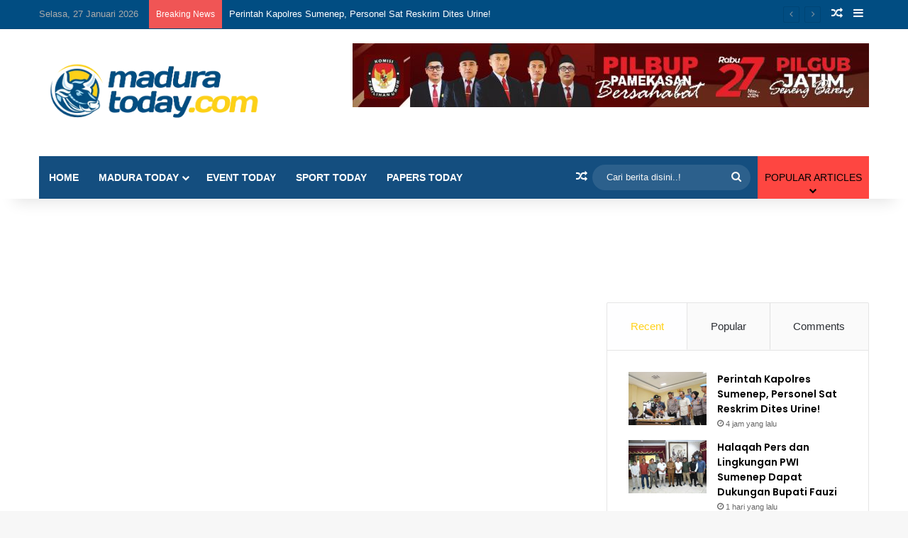

--- FILE ---
content_type: text/html; charset=UTF-8
request_url: https://www.maduratoday.com/covid-19-kembali-menggila-86-orang-di-pamekasan-jalani-isolasi/
body_size: 168450
content:
<!DOCTYPE html>
<html lang="id" class="" data-skin="light">
<head>
	<meta charset="UTF-8" />
	<link rel="profile" href="https://gmpg.org/xfn/11" />
	
<!-- Author Meta Tags by Molongui Authorship, visit: https://wordpress.org/plugins/molongui-authorship/ -->
<meta name="author" content="Official Madura Today">
<!-- /Molongui Authorship -->


<meta http-equiv='x-dns-prefetch-control' content='on'>
<link rel='dns-prefetch' href='//cdnjs.cloudflare.com' />
<link rel='dns-prefetch' href='//ajax.googleapis.com' />
<link rel='dns-prefetch' href='//fonts.googleapis.com' />
<link rel='dns-prefetch' href='//fonts.gstatic.com' />
<link rel='dns-prefetch' href='//s.gravatar.com' />
<link rel='dns-prefetch' href='//www.google-analytics.com' />
<link rel='preload' as='script' href='https://ajax.googleapis.com/ajax/libs/webfont/1/webfont.js'>
<meta name='robots' content='index, follow, max-image-preview:large, max-snippet:-1, max-video-preview:-1' />

	<!-- This site is optimized with the Yoast SEO plugin v21.6 - https://yoast.com/wordpress/plugins/seo/ -->
	<title>Covid-19 Kembali &#039;Menggila&#039;, 86 Orang di Pamekasan Jalani Isolasi | Madura Today</title>
	<link rel="canonical" href="https://www.maduratoday.com/covid-19-kembali-menggila-86-orang-di-pamekasan-jalani-isolasi/" />
	<meta property="og:locale" content="id_ID" />
	<meta property="og:type" content="article" />
	<meta property="og:title" content="Covid-19 Kembali &#039;Menggila&#039;, 86 Orang di Pamekasan Jalani Isolasi | Madura Today" />
	<meta property="og:description" content="Pamekasan, (Madura Today) &#8211; Jumlah pasien positif covid-19 di Kabupaten Pamekasan mengalami peningkatan drastis selama sepekan terakhir. Per 09 Desember 2020 ada tambahan 15 orang yang terkonfirmasi positif Covid-19, sehingga total ada 488 kasus. Juru bicara Satuan Gugus Tugas (Satgas) Covd-19 Pemkab Pamekasan, Sigit Priyono mengatakan, dari tambahan 15 orang tersebut 10 diantaranya dari Kecamatan &hellip;" />
	<meta property="og:url" content="https://www.maduratoday.com/covid-19-kembali-menggila-86-orang-di-pamekasan-jalani-isolasi/" />
	<meta property="og:site_name" content="Madura Today" />
	<meta property="article:publisher" content="https://www.facebook.com/maduratoday/" />
	<meta property="article:published_time" content="2020-12-09T12:58:54+00:00" />
	<meta property="article:modified_time" content="2020-12-11T14:03:07+00:00" />
	<meta property="og:image" content="https://www.maduratoday.com/wp-content/uploads/2020/12/IMG-20201209-WA0208.jpg" />
	<meta property="og:image:width" content="1280" />
	<meta property="og:image:height" content="959" />
	<meta property="og:image:type" content="image/jpeg" />
	<meta name="author" content="Official Madura Today" />
	<meta name="twitter:card" content="summary_large_image" />
	<meta name="twitter:creator" content="@todaymadura" />
	<meta name="twitter:site" content="@todaymadura" />
	<meta name="twitter:label1" content="Ditulis oleh" />
	<meta name="twitter:data1" content="Official Madura Today" />
	<meta name="twitter:label2" content="Estimasi waktu membaca" />
	<meta name="twitter:data2" content="1 menit" />
	<script type="application/ld+json" class="yoast-schema-graph">{"@context":"https://schema.org","@graph":[{"@type":"Article","@id":"https://www.maduratoday.com/covid-19-kembali-menggila-86-orang-di-pamekasan-jalani-isolasi/#article","isPartOf":{"@id":"https://www.maduratoday.com/covid-19-kembali-menggila-86-orang-di-pamekasan-jalani-isolasi/"},"author":{"name":"Official Madura Today","@id":"/#/schema/person/39ef19411fee9452f202e5f441ea5eca"},"headline":"Covid-19 Kembali &#8216;Menggila&#8217;, 86 Orang di Pamekasan Jalani Isolasi","datePublished":"2020-12-09T12:58:54+00:00","dateModified":"2020-12-11T14:03:07+00:00","mainEntityOfPage":{"@id":"https://www.maduratoday.com/covid-19-kembali-menggila-86-orang-di-pamekasan-jalani-isolasi/"},"wordCount":236,"commentCount":0,"publisher":{"@id":"/#organization"},"image":{"@id":"https://www.maduratoday.com/covid-19-kembali-menggila-86-orang-di-pamekasan-jalani-isolasi/#primaryimage"},"thumbnailUrl":"https://www.maduratoday.com/wp-content/uploads/2020/12/IMG-20201209-WA0208.jpg","keywords":["Berita Pamekasan","Kabar Pamekasan","Pamekasan Today"],"articleSection":["Pamekasan"],"inLanguage":"id","potentialAction":[{"@type":"CommentAction","name":"Comment","target":["https://www.maduratoday.com/covid-19-kembali-menggila-86-orang-di-pamekasan-jalani-isolasi/#respond"]}]},{"@type":"WebPage","@id":"https://www.maduratoday.com/covid-19-kembali-menggila-86-orang-di-pamekasan-jalani-isolasi/","url":"https://www.maduratoday.com/covid-19-kembali-menggila-86-orang-di-pamekasan-jalani-isolasi/","name":"Covid-19 Kembali 'Menggila', 86 Orang di Pamekasan Jalani Isolasi | Madura Today","isPartOf":{"@id":"/#website"},"primaryImageOfPage":{"@id":"https://www.maduratoday.com/covid-19-kembali-menggila-86-orang-di-pamekasan-jalani-isolasi/#primaryimage"},"image":{"@id":"https://www.maduratoday.com/covid-19-kembali-menggila-86-orang-di-pamekasan-jalani-isolasi/#primaryimage"},"thumbnailUrl":"https://www.maduratoday.com/wp-content/uploads/2020/12/IMG-20201209-WA0208.jpg","datePublished":"2020-12-09T12:58:54+00:00","dateModified":"2020-12-11T14:03:07+00:00","breadcrumb":{"@id":"https://www.maduratoday.com/covid-19-kembali-menggila-86-orang-di-pamekasan-jalani-isolasi/#breadcrumb"},"inLanguage":"id","potentialAction":[{"@type":"ReadAction","target":["https://www.maduratoday.com/covid-19-kembali-menggila-86-orang-di-pamekasan-jalani-isolasi/"]}]},{"@type":"ImageObject","inLanguage":"id","@id":"https://www.maduratoday.com/covid-19-kembali-menggila-86-orang-di-pamekasan-jalani-isolasi/#primaryimage","url":"https://www.maduratoday.com/wp-content/uploads/2020/12/IMG-20201209-WA0208.jpg","contentUrl":"https://www.maduratoday.com/wp-content/uploads/2020/12/IMG-20201209-WA0208.jpg","width":1280,"height":959,"caption":"Peta sebaran Covid-19 di Pamekasan per 9 Desember 2020"},{"@type":"BreadcrumbList","@id":"https://www.maduratoday.com/covid-19-kembali-menggila-86-orang-di-pamekasan-jalani-isolasi/#breadcrumb","itemListElement":[{"@type":"ListItem","position":1,"name":"Home","item":"https://www.maduratoday.com/"},{"@type":"ListItem","position":2,"name":"Covid-19 Kembali &#8216;Menggila&#8217;, 86 Orang di Pamekasan Jalani Isolasi"}]},{"@type":"WebSite","@id":"/#website","url":"/","name":"maduratoday.com","description":"Media Pemersatu Bangsa","publisher":{"@id":"/#organization"},"potentialAction":[{"@type":"SearchAction","target":{"@type":"EntryPoint","urlTemplate":"/?s={search_term_string}"},"query-input":"required name=search_term_string"}],"inLanguage":"id"},{"@type":"Organization","@id":"/#organization","name":"maduratoday.com","url":"/","logo":{"@type":"ImageObject","inLanguage":"id","@id":"/#/schema/logo/image/","url":"https://www.maduratoday.com/wp-content/uploads/2023/12/logo-madura-today-media-madura-2024.webp","contentUrl":"https://www.maduratoday.com/wp-content/uploads/2023/12/logo-madura-today-media-madura-2024.webp","width":841,"height":226,"caption":"maduratoday.com"},"image":{"@id":"/#/schema/logo/image/"},"sameAs":["https://www.facebook.com/maduratoday/","https://twitter.com/todaymadura","https://www.instagram.com/maduratodaycom/"]},{"@type":"Person","@id":"/#/schema/person/39ef19411fee9452f202e5f441ea5eca","name":"Official Madura Today","image":{"@type":"ImageObject","inLanguage":"id","@id":"/#/schema/person/image/","url":"https://www.maduratoday.com/wp-content/uploads/2023/12/icon-madura-today.webp","contentUrl":"https://www.maduratoday.com/wp-content/uploads/2023/12/icon-madura-today.webp","caption":"Official Madura Today"},"description":"Administrator maduratoday.com","sameAs":["https://www.maduratoday.com"],"url":"https://www.maduratoday.com/author/admin/"}]}</script>
	<!-- / Yoast SEO plugin. -->


<link rel='dns-prefetch' href='//stats.wp.com' />
<link rel="alternate" type="application/rss+xml" title="Madura Today &raquo; Feed" href="https://www.maduratoday.com/feed/" />
<link rel="alternate" type="application/rss+xml" title="Madura Today &raquo; Umpan Komentar" href="https://www.maduratoday.com/comments/feed/" />
<link rel="alternate" type="application/rss+xml" title="Madura Today &raquo; Covid-19 Kembali &#8216;Menggila&#8217;, 86 Orang di Pamekasan Jalani Isolasi Umpan Komentar" href="https://www.maduratoday.com/covid-19-kembali-menggila-86-orang-di-pamekasan-jalani-isolasi/feed/" />

		<style type="text/css">
			:root{				
			--tie-preset-gradient-1: linear-gradient(135deg, rgba(6, 147, 227, 1) 0%, rgb(155, 81, 224) 100%);
			--tie-preset-gradient-2: linear-gradient(135deg, rgb(122, 220, 180) 0%, rgb(0, 208, 130) 100%);
			--tie-preset-gradient-3: linear-gradient(135deg, rgba(252, 185, 0, 1) 0%, rgba(255, 105, 0, 1) 100%);
			--tie-preset-gradient-4: linear-gradient(135deg, rgba(255, 105, 0, 1) 0%, rgb(207, 46, 46) 100%);
			--tie-preset-gradient-5: linear-gradient(135deg, rgb(238, 238, 238) 0%, rgb(169, 184, 195) 100%);
			--tie-preset-gradient-6: linear-gradient(135deg, rgb(74, 234, 220) 0%, rgb(151, 120, 209) 20%, rgb(207, 42, 186) 40%, rgb(238, 44, 130) 60%, rgb(251, 105, 98) 80%, rgb(254, 248, 76) 100%);
			--tie-preset-gradient-7: linear-gradient(135deg, rgb(255, 206, 236) 0%, rgb(152, 150, 240) 100%);
			--tie-preset-gradient-8: linear-gradient(135deg, rgb(254, 205, 165) 0%, rgb(254, 45, 45) 50%, rgb(107, 0, 62) 100%);
			--tie-preset-gradient-9: linear-gradient(135deg, rgb(255, 203, 112) 0%, rgb(199, 81, 192) 50%, rgb(65, 88, 208) 100%);
			--tie-preset-gradient-10: linear-gradient(135deg, rgb(255, 245, 203) 0%, rgb(182, 227, 212) 50%, rgb(51, 167, 181) 100%);
			--tie-preset-gradient-11: linear-gradient(135deg, rgb(202, 248, 128) 0%, rgb(113, 206, 126) 100%);
			--tie-preset-gradient-12: linear-gradient(135deg, rgb(2, 3, 129) 0%, rgb(40, 116, 252) 100%);
			--tie-preset-gradient-13: linear-gradient(135deg, #4D34FA, #ad34fa);
			--tie-preset-gradient-14: linear-gradient(135deg, #0057FF, #31B5FF);
			--tie-preset-gradient-15: linear-gradient(135deg, #FF007A, #FF81BD);
			--tie-preset-gradient-16: linear-gradient(135deg, #14111E, #4B4462);
			--tie-preset-gradient-17: linear-gradient(135deg, #F32758, #FFC581);

			
					--main-nav-background: #1f2024;
					--main-nav-secondry-background: rgba(0,0,0,0.2);
					--main-nav-primary-color: #0088ff;
					--main-nav-contrast-primary-color: #FFFFFF;
					--main-nav-text-color: #FFFFFF;
					--main-nav-secondry-text-color: rgba(225,255,255,0.5);
					--main-nav-main-border-color: rgba(255,255,255,0.07);
					--main-nav-secondry-border-color: rgba(255,255,255,0.04);
				--tie-buttons-radius: 8px;
			}
		</style>
	<meta name="viewport" content="width=device-width, initial-scale=1.0" /><script type="text/javascript">
/* <![CDATA[ */
window._wpemojiSettings = {"baseUrl":"https:\/\/s.w.org\/images\/core\/emoji\/14.0.0\/72x72\/","ext":".png","svgUrl":"https:\/\/s.w.org\/images\/core\/emoji\/14.0.0\/svg\/","svgExt":".svg","source":{"concatemoji":"https:\/\/www.maduratoday.com\/wp-includes\/js\/wp-emoji-release.min.js?ver=6.4.7"}};
/*! This file is auto-generated */
!function(i,n){var o,s,e;function c(e){try{var t={supportTests:e,timestamp:(new Date).valueOf()};sessionStorage.setItem(o,JSON.stringify(t))}catch(e){}}function p(e,t,n){e.clearRect(0,0,e.canvas.width,e.canvas.height),e.fillText(t,0,0);var t=new Uint32Array(e.getImageData(0,0,e.canvas.width,e.canvas.height).data),r=(e.clearRect(0,0,e.canvas.width,e.canvas.height),e.fillText(n,0,0),new Uint32Array(e.getImageData(0,0,e.canvas.width,e.canvas.height).data));return t.every(function(e,t){return e===r[t]})}function u(e,t,n){switch(t){case"flag":return n(e,"\ud83c\udff3\ufe0f\u200d\u26a7\ufe0f","\ud83c\udff3\ufe0f\u200b\u26a7\ufe0f")?!1:!n(e,"\ud83c\uddfa\ud83c\uddf3","\ud83c\uddfa\u200b\ud83c\uddf3")&&!n(e,"\ud83c\udff4\udb40\udc67\udb40\udc62\udb40\udc65\udb40\udc6e\udb40\udc67\udb40\udc7f","\ud83c\udff4\u200b\udb40\udc67\u200b\udb40\udc62\u200b\udb40\udc65\u200b\udb40\udc6e\u200b\udb40\udc67\u200b\udb40\udc7f");case"emoji":return!n(e,"\ud83e\udef1\ud83c\udffb\u200d\ud83e\udef2\ud83c\udfff","\ud83e\udef1\ud83c\udffb\u200b\ud83e\udef2\ud83c\udfff")}return!1}function f(e,t,n){var r="undefined"!=typeof WorkerGlobalScope&&self instanceof WorkerGlobalScope?new OffscreenCanvas(300,150):i.createElement("canvas"),a=r.getContext("2d",{willReadFrequently:!0}),o=(a.textBaseline="top",a.font="600 32px Arial",{});return e.forEach(function(e){o[e]=t(a,e,n)}),o}function t(e){var t=i.createElement("script");t.src=e,t.defer=!0,i.head.appendChild(t)}"undefined"!=typeof Promise&&(o="wpEmojiSettingsSupports",s=["flag","emoji"],n.supports={everything:!0,everythingExceptFlag:!0},e=new Promise(function(e){i.addEventListener("DOMContentLoaded",e,{once:!0})}),new Promise(function(t){var n=function(){try{var e=JSON.parse(sessionStorage.getItem(o));if("object"==typeof e&&"number"==typeof e.timestamp&&(new Date).valueOf()<e.timestamp+604800&&"object"==typeof e.supportTests)return e.supportTests}catch(e){}return null}();if(!n){if("undefined"!=typeof Worker&&"undefined"!=typeof OffscreenCanvas&&"undefined"!=typeof URL&&URL.createObjectURL&&"undefined"!=typeof Blob)try{var e="postMessage("+f.toString()+"("+[JSON.stringify(s),u.toString(),p.toString()].join(",")+"));",r=new Blob([e],{type:"text/javascript"}),a=new Worker(URL.createObjectURL(r),{name:"wpTestEmojiSupports"});return void(a.onmessage=function(e){c(n=e.data),a.terminate(),t(n)})}catch(e){}c(n=f(s,u,p))}t(n)}).then(function(e){for(var t in e)n.supports[t]=e[t],n.supports.everything=n.supports.everything&&n.supports[t],"flag"!==t&&(n.supports.everythingExceptFlag=n.supports.everythingExceptFlag&&n.supports[t]);n.supports.everythingExceptFlag=n.supports.everythingExceptFlag&&!n.supports.flag,n.DOMReady=!1,n.readyCallback=function(){n.DOMReady=!0}}).then(function(){return e}).then(function(){var e;n.supports.everything||(n.readyCallback(),(e=n.source||{}).concatemoji?t(e.concatemoji):e.wpemoji&&e.twemoji&&(t(e.twemoji),t(e.wpemoji)))}))}((window,document),window._wpemojiSettings);
/* ]]> */
</script>
<style id='wp-emoji-styles-inline-css' type='text/css'>

	img.wp-smiley, img.emoji {
		display: inline !important;
		border: none !important;
		box-shadow: none !important;
		height: 1em !important;
		width: 1em !important;
		margin: 0 0.07em !important;
		vertical-align: -0.1em !important;
		background: none !important;
		padding: 0 !important;
	}
</style>
<link rel='stylesheet' id='mediaelement-css' href='https://www.maduratoday.com/wp-includes/js/mediaelement/mediaelementplayer-legacy.min.css?ver=4.2.17' type='text/css' media='all' />
<link rel='stylesheet' id='wp-mediaelement-css' href='https://www.maduratoday.com/wp-includes/js/mediaelement/wp-mediaelement.min.css?ver=6.4.7' type='text/css' media='all' />
<style id='global-styles-inline-css' type='text/css'>
body{--wp--preset--color--black: #000000;--wp--preset--color--cyan-bluish-gray: #abb8c3;--wp--preset--color--white: #ffffff;--wp--preset--color--pale-pink: #f78da7;--wp--preset--color--vivid-red: #cf2e2e;--wp--preset--color--luminous-vivid-orange: #ff6900;--wp--preset--color--luminous-vivid-amber: #fcb900;--wp--preset--color--light-green-cyan: #7bdcb5;--wp--preset--color--vivid-green-cyan: #00d084;--wp--preset--color--pale-cyan-blue: #8ed1fc;--wp--preset--color--vivid-cyan-blue: #0693e3;--wp--preset--color--vivid-purple: #9b51e0;--wp--preset--gradient--vivid-cyan-blue-to-vivid-purple: linear-gradient(135deg,rgba(6,147,227,1) 0%,rgb(155,81,224) 100%);--wp--preset--gradient--light-green-cyan-to-vivid-green-cyan: linear-gradient(135deg,rgb(122,220,180) 0%,rgb(0,208,130) 100%);--wp--preset--gradient--luminous-vivid-amber-to-luminous-vivid-orange: linear-gradient(135deg,rgba(252,185,0,1) 0%,rgba(255,105,0,1) 100%);--wp--preset--gradient--luminous-vivid-orange-to-vivid-red: linear-gradient(135deg,rgba(255,105,0,1) 0%,rgb(207,46,46) 100%);--wp--preset--gradient--very-light-gray-to-cyan-bluish-gray: linear-gradient(135deg,rgb(238,238,238) 0%,rgb(169,184,195) 100%);--wp--preset--gradient--cool-to-warm-spectrum: linear-gradient(135deg,rgb(74,234,220) 0%,rgb(151,120,209) 20%,rgb(207,42,186) 40%,rgb(238,44,130) 60%,rgb(251,105,98) 80%,rgb(254,248,76) 100%);--wp--preset--gradient--blush-light-purple: linear-gradient(135deg,rgb(255,206,236) 0%,rgb(152,150,240) 100%);--wp--preset--gradient--blush-bordeaux: linear-gradient(135deg,rgb(254,205,165) 0%,rgb(254,45,45) 50%,rgb(107,0,62) 100%);--wp--preset--gradient--luminous-dusk: linear-gradient(135deg,rgb(255,203,112) 0%,rgb(199,81,192) 50%,rgb(65,88,208) 100%);--wp--preset--gradient--pale-ocean: linear-gradient(135deg,rgb(255,245,203) 0%,rgb(182,227,212) 50%,rgb(51,167,181) 100%);--wp--preset--gradient--electric-grass: linear-gradient(135deg,rgb(202,248,128) 0%,rgb(113,206,126) 100%);--wp--preset--gradient--midnight: linear-gradient(135deg,rgb(2,3,129) 0%,rgb(40,116,252) 100%);--wp--preset--font-size--small: 13px;--wp--preset--font-size--medium: 20px;--wp--preset--font-size--large: 36px;--wp--preset--font-size--x-large: 42px;--wp--preset--spacing--20: 0.44rem;--wp--preset--spacing--30: 0.67rem;--wp--preset--spacing--40: 1rem;--wp--preset--spacing--50: 1.5rem;--wp--preset--spacing--60: 2.25rem;--wp--preset--spacing--70: 3.38rem;--wp--preset--spacing--80: 5.06rem;--wp--preset--shadow--natural: 6px 6px 9px rgba(0, 0, 0, 0.2);--wp--preset--shadow--deep: 12px 12px 50px rgba(0, 0, 0, 0.4);--wp--preset--shadow--sharp: 6px 6px 0px rgba(0, 0, 0, 0.2);--wp--preset--shadow--outlined: 6px 6px 0px -3px rgba(255, 255, 255, 1), 6px 6px rgba(0, 0, 0, 1);--wp--preset--shadow--crisp: 6px 6px 0px rgba(0, 0, 0, 1);}:where(.is-layout-flex){gap: 0.5em;}:where(.is-layout-grid){gap: 0.5em;}body .is-layout-flow > .alignleft{float: left;margin-inline-start: 0;margin-inline-end: 2em;}body .is-layout-flow > .alignright{float: right;margin-inline-start: 2em;margin-inline-end: 0;}body .is-layout-flow > .aligncenter{margin-left: auto !important;margin-right: auto !important;}body .is-layout-constrained > .alignleft{float: left;margin-inline-start: 0;margin-inline-end: 2em;}body .is-layout-constrained > .alignright{float: right;margin-inline-start: 2em;margin-inline-end: 0;}body .is-layout-constrained > .aligncenter{margin-left: auto !important;margin-right: auto !important;}body .is-layout-constrained > :where(:not(.alignleft):not(.alignright):not(.alignfull)){max-width: var(--wp--style--global--content-size);margin-left: auto !important;margin-right: auto !important;}body .is-layout-constrained > .alignwide{max-width: var(--wp--style--global--wide-size);}body .is-layout-flex{display: flex;}body .is-layout-flex{flex-wrap: wrap;align-items: center;}body .is-layout-flex > *{margin: 0;}body .is-layout-grid{display: grid;}body .is-layout-grid > *{margin: 0;}:where(.wp-block-columns.is-layout-flex){gap: 2em;}:where(.wp-block-columns.is-layout-grid){gap: 2em;}:where(.wp-block-post-template.is-layout-flex){gap: 1.25em;}:where(.wp-block-post-template.is-layout-grid){gap: 1.25em;}.has-black-color{color: var(--wp--preset--color--black) !important;}.has-cyan-bluish-gray-color{color: var(--wp--preset--color--cyan-bluish-gray) !important;}.has-white-color{color: var(--wp--preset--color--white) !important;}.has-pale-pink-color{color: var(--wp--preset--color--pale-pink) !important;}.has-vivid-red-color{color: var(--wp--preset--color--vivid-red) !important;}.has-luminous-vivid-orange-color{color: var(--wp--preset--color--luminous-vivid-orange) !important;}.has-luminous-vivid-amber-color{color: var(--wp--preset--color--luminous-vivid-amber) !important;}.has-light-green-cyan-color{color: var(--wp--preset--color--light-green-cyan) !important;}.has-vivid-green-cyan-color{color: var(--wp--preset--color--vivid-green-cyan) !important;}.has-pale-cyan-blue-color{color: var(--wp--preset--color--pale-cyan-blue) !important;}.has-vivid-cyan-blue-color{color: var(--wp--preset--color--vivid-cyan-blue) !important;}.has-vivid-purple-color{color: var(--wp--preset--color--vivid-purple) !important;}.has-black-background-color{background-color: var(--wp--preset--color--black) !important;}.has-cyan-bluish-gray-background-color{background-color: var(--wp--preset--color--cyan-bluish-gray) !important;}.has-white-background-color{background-color: var(--wp--preset--color--white) !important;}.has-pale-pink-background-color{background-color: var(--wp--preset--color--pale-pink) !important;}.has-vivid-red-background-color{background-color: var(--wp--preset--color--vivid-red) !important;}.has-luminous-vivid-orange-background-color{background-color: var(--wp--preset--color--luminous-vivid-orange) !important;}.has-luminous-vivid-amber-background-color{background-color: var(--wp--preset--color--luminous-vivid-amber) !important;}.has-light-green-cyan-background-color{background-color: var(--wp--preset--color--light-green-cyan) !important;}.has-vivid-green-cyan-background-color{background-color: var(--wp--preset--color--vivid-green-cyan) !important;}.has-pale-cyan-blue-background-color{background-color: var(--wp--preset--color--pale-cyan-blue) !important;}.has-vivid-cyan-blue-background-color{background-color: var(--wp--preset--color--vivid-cyan-blue) !important;}.has-vivid-purple-background-color{background-color: var(--wp--preset--color--vivid-purple) !important;}.has-black-border-color{border-color: var(--wp--preset--color--black) !important;}.has-cyan-bluish-gray-border-color{border-color: var(--wp--preset--color--cyan-bluish-gray) !important;}.has-white-border-color{border-color: var(--wp--preset--color--white) !important;}.has-pale-pink-border-color{border-color: var(--wp--preset--color--pale-pink) !important;}.has-vivid-red-border-color{border-color: var(--wp--preset--color--vivid-red) !important;}.has-luminous-vivid-orange-border-color{border-color: var(--wp--preset--color--luminous-vivid-orange) !important;}.has-luminous-vivid-amber-border-color{border-color: var(--wp--preset--color--luminous-vivid-amber) !important;}.has-light-green-cyan-border-color{border-color: var(--wp--preset--color--light-green-cyan) !important;}.has-vivid-green-cyan-border-color{border-color: var(--wp--preset--color--vivid-green-cyan) !important;}.has-pale-cyan-blue-border-color{border-color: var(--wp--preset--color--pale-cyan-blue) !important;}.has-vivid-cyan-blue-border-color{border-color: var(--wp--preset--color--vivid-cyan-blue) !important;}.has-vivid-purple-border-color{border-color: var(--wp--preset--color--vivid-purple) !important;}.has-vivid-cyan-blue-to-vivid-purple-gradient-background{background: var(--wp--preset--gradient--vivid-cyan-blue-to-vivid-purple) !important;}.has-light-green-cyan-to-vivid-green-cyan-gradient-background{background: var(--wp--preset--gradient--light-green-cyan-to-vivid-green-cyan) !important;}.has-luminous-vivid-amber-to-luminous-vivid-orange-gradient-background{background: var(--wp--preset--gradient--luminous-vivid-amber-to-luminous-vivid-orange) !important;}.has-luminous-vivid-orange-to-vivid-red-gradient-background{background: var(--wp--preset--gradient--luminous-vivid-orange-to-vivid-red) !important;}.has-very-light-gray-to-cyan-bluish-gray-gradient-background{background: var(--wp--preset--gradient--very-light-gray-to-cyan-bluish-gray) !important;}.has-cool-to-warm-spectrum-gradient-background{background: var(--wp--preset--gradient--cool-to-warm-spectrum) !important;}.has-blush-light-purple-gradient-background{background: var(--wp--preset--gradient--blush-light-purple) !important;}.has-blush-bordeaux-gradient-background{background: var(--wp--preset--gradient--blush-bordeaux) !important;}.has-luminous-dusk-gradient-background{background: var(--wp--preset--gradient--luminous-dusk) !important;}.has-pale-ocean-gradient-background{background: var(--wp--preset--gradient--pale-ocean) !important;}.has-electric-grass-gradient-background{background: var(--wp--preset--gradient--electric-grass) !important;}.has-midnight-gradient-background{background: var(--wp--preset--gradient--midnight) !important;}.has-small-font-size{font-size: var(--wp--preset--font-size--small) !important;}.has-medium-font-size{font-size: var(--wp--preset--font-size--medium) !important;}.has-large-font-size{font-size: var(--wp--preset--font-size--large) !important;}.has-x-large-font-size{font-size: var(--wp--preset--font-size--x-large) !important;}
.wp-block-navigation a:where(:not(.wp-element-button)){color: inherit;}
:where(.wp-block-post-template.is-layout-flex){gap: 1.25em;}:where(.wp-block-post-template.is-layout-grid){gap: 1.25em;}
:where(.wp-block-columns.is-layout-flex){gap: 2em;}:where(.wp-block-columns.is-layout-grid){gap: 2em;}
.wp-block-pullquote{font-size: 1.5em;line-height: 1.6;}
</style>
<link rel='stylesheet' id='gn-frontend-gnfollow-style-css' href='https://www.maduratoday.com/wp-content/plugins/gn-publisher/assets/css/gn-frontend-gnfollow.min.css?ver=1.5.26' type='text/css' media='all' />
<link rel='stylesheet' id='taqyeem-buttons-style-css' href='https://www.maduratoday.com/wp-content/plugins/taqyeem-buttons/assets/style.css?ver=6.4.7' type='text/css' media='all' />
<link rel='stylesheet' id='tie-css-base-css' href='https://www.maduratoday.com/wp-content/themes/jannah/assets/css/base.min.css?ver=7.0.5' type='text/css' media='all' />
<link rel='stylesheet' id='tie-css-styles-css' href='https://www.maduratoday.com/wp-content/themes/jannah/assets/css/style.min.css?ver=7.0.5' type='text/css' media='all' />
<link rel='stylesheet' id='tie-css-widgets-css' href='https://www.maduratoday.com/wp-content/themes/jannah/assets/css/widgets.min.css?ver=7.0.5' type='text/css' media='all' />
<link rel='stylesheet' id='tie-css-helpers-css' href='https://www.maduratoday.com/wp-content/themes/jannah/assets/css/helpers.min.css?ver=7.0.5' type='text/css' media='all' />
<link rel='stylesheet' id='tie-fontawesome5-css' href='https://www.maduratoday.com/wp-content/themes/jannah/assets/css/fontawesome.css?ver=7.0.5' type='text/css' media='all' />
<link rel='stylesheet' id='tie-css-ilightbox-css' href='https://www.maduratoday.com/wp-content/themes/jannah/assets/ilightbox/dark-skin/skin.css?ver=7.0.5' type='text/css' media='all' />
<link rel='stylesheet' id='tie-css-shortcodes-css' href='https://www.maduratoday.com/wp-content/themes/jannah/assets/css/plugins/shortcodes.min.css?ver=7.0.5' type='text/css' media='all' />
<link rel='stylesheet' id='tie-css-single-css' href='https://www.maduratoday.com/wp-content/themes/jannah/assets/css/single.min.css?ver=7.0.5' type='text/css' media='all' />
<link rel='stylesheet' id='tie-css-print-css' href='https://www.maduratoday.com/wp-content/themes/jannah/assets/css/print.css?ver=7.0.5' type='text/css' media='print' />
<link rel='stylesheet' id='taqyeem-styles-css' href='https://www.maduratoday.com/wp-content/themes/jannah/assets/css/plugins/taqyeem.min.css?ver=7.0.5' type='text/css' media='all' />
<style id='taqyeem-styles-inline-css' type='text/css'>
.wf-active .logo-text,.wf-active h1,.wf-active h2,.wf-active h3,.wf-active h4,.wf-active h5,.wf-active h6,.wf-active .the-subtitle{font-family: 'Poppins';}#main-nav .main-menu > ul > li > a{text-transform: uppercase;}:root:root{--brand-color: #ffd119;--dark-brand-color: #cd9f00;--bright-color: #000000;--base-color: #2c2f34;}#reading-position-indicator{box-shadow: 0 0 10px rgba( 255,209,25,0.7);}:root:root{--brand-color: #ffd119;--dark-brand-color: #cd9f00;--bright-color: #000000;--base-color: #2c2f34;}#reading-position-indicator{box-shadow: 0 0 10px rgba( 255,209,25,0.7);}a,body .entry a,.dark-skin body .entry a,.comment-list .comment-content a{color: #e74c3c;}#tie-container a.post-title:hover,#tie-container .post-title a:hover,#tie-container .thumb-overlay .thumb-title a:hover{background-size: 100% 2px;text-decoration: none !important;}a.post-title,.post-title a{background-image: linear-gradient(to bottom,#000 0%,#000 98%);background-size: 0 1px;background-repeat: no-repeat;background-position: left 100%;color: #000;}.dark-skin a.post-title,.dark-skin .post-title a{color: #fff;background-image: linear-gradient(to bottom,#fff 0%,#fff 98%);}#header-notification-bar{background: var( --tie-preset-gradient-3 );}#top-nav,#top-nav .sub-menu,#top-nav .comp-sub-menu,#top-nav .ticker-content,#top-nav .ticker-swipe,.top-nav-boxed #top-nav .topbar-wrapper,.top-nav-dark .top-menu ul,#autocomplete-suggestions.search-in-top-nav{background-color : #014d82;}#top-nav *,#autocomplete-suggestions.search-in-top-nav{border-color: rgba( #FFFFFF,0.08);}#top-nav .icon-basecloud-bg:after{color: #014d82;}#top-nav a:not(:hover),#top-nav input,#top-nav #search-submit,#top-nav .fa-spinner,#top-nav .dropdown-social-icons li a span,#top-nav .components > li .social-link:not(:hover) span,#autocomplete-suggestions.search-in-top-nav a{color: #ffffff;}#top-nav input::-moz-placeholder{color: #ffffff;}#top-nav input:-moz-placeholder{color: #ffffff;}#top-nav input:-ms-input-placeholder{color: #ffffff;}#top-nav input::-webkit-input-placeholder{color: #ffffff;}#top-nav,.search-in-top-nav{--tie-buttons-color: #ffd119;--tie-buttons-border-color: #ffd119;--tie-buttons-text: #000000;--tie-buttons-hover-color: #e1b300;}#top-nav a:hover,#top-nav .menu li:hover > a,#top-nav .menu > .tie-current-menu > a,#top-nav .components > li:hover > a,#top-nav .components #search-submit:hover,#autocomplete-suggestions.search-in-top-nav .post-title a:hover{color: #ffd119;}#top-nav,#top-nav .comp-sub-menu,#top-nav .tie-weather-widget{color: #aaaaaa;}#autocomplete-suggestions.search-in-top-nav .post-meta,#autocomplete-suggestions.search-in-top-nav .post-meta a:not(:hover){color: rgba( 170,170,170,0.7 );}#top-nav .weather-icon .icon-cloud,#top-nav .weather-icon .icon-basecloud-bg,#top-nav .weather-icon .icon-cloud-behind{color: #aaaaaa !important;}#main-nav .main-menu-wrapper,#main-nav .menu-sub-content,#main-nav .comp-sub-menu,#main-nav ul.cats-vertical li a.is-active,#main-nav ul.cats-vertical li a:hover,#autocomplete-suggestions.search-in-main-nav{background-color: #144e7f;}#main-nav{border-width: 0;}#theme-header #main-nav:not(.fixed-nav){bottom: 0;}#main-nav .icon-basecloud-bg:after{color: #144e7f;}#autocomplete-suggestions.search-in-main-nav{border-color: rgba(255,255,255,0.07);}.main-nav-boxed #main-nav .main-menu-wrapper{border-width: 0;}#main-nav a:not(:hover),#main-nav a.social-link:not(:hover) span,#main-nav .dropdown-social-icons li a span,#autocomplete-suggestions.search-in-main-nav a{color: #ffffff;}.main-nav,.search-in-main-nav{--main-nav-primary-color: #fe4641;--tie-buttons-color: #fe4641;--tie-buttons-border-color: #fe4641;--tie-buttons-text: #FFFFFF;--tie-buttons-hover-color: #e02823;}#main-nav .mega-links-head:after,#main-nav .cats-horizontal a.is-active,#main-nav .cats-horizontal a:hover,#main-nav .spinner > div{background-color: #fe4641;}#main-nav .menu ul li:hover > a,#main-nav .menu ul li.current-menu-item:not(.mega-link-column) > a,#main-nav .components a:hover,#main-nav .components > li:hover > a,#main-nav #search-submit:hover,#main-nav .cats-vertical a.is-active,#main-nav .cats-vertical a:hover,#main-nav .mega-menu .post-meta a:hover,#main-nav .mega-menu .post-box-title a:hover,#autocomplete-suggestions.search-in-main-nav a:hover,#main-nav .spinner-circle:after{color: #fe4641;}#main-nav .menu > li.tie-current-menu > a,#main-nav .menu > li:hover > a,.theme-header #main-nav .mega-menu .cats-horizontal a.is-active,.theme-header #main-nav .mega-menu .cats-horizontal a:hover{color: #FFFFFF;}#main-nav .menu > li.tie-current-menu > a:before,#main-nav .menu > li:hover > a:before{border-top-color: #FFFFFF;}#main-nav,#main-nav input,#main-nav #search-submit,#main-nav .fa-spinner,#main-nav .comp-sub-menu,#main-nav .tie-weather-widget{color: #f6f6f6;}#main-nav input::-moz-placeholder{color: #f6f6f6;}#main-nav input:-moz-placeholder{color: #f6f6f6;}#main-nav input:-ms-input-placeholder{color: #f6f6f6;}#main-nav input::-webkit-input-placeholder{color: #f6f6f6;}#main-nav .mega-menu .post-meta,#main-nav .mega-menu .post-meta a,#autocomplete-suggestions.search-in-main-nav .post-meta{color: rgba(246,246,246,0.6);}#main-nav .weather-icon .icon-cloud,#main-nav .weather-icon .icon-basecloud-bg,#main-nav .weather-icon .icon-cloud-behind{color: #f6f6f6 !important;}#footer{background-color: #252525;}#site-info{background-color: #181818;}#footer .posts-list-counter .posts-list-items li.widget-post-list:before{border-color: #252525;}#footer .timeline-widget a .date:before{border-color: rgba(37,37,37,0.8);}#footer .footer-boxed-widget-area,#footer textarea,#footer input:not([type=submit]),#footer select,#footer code,#footer kbd,#footer pre,#footer samp,#footer .show-more-button,#footer .slider-links .tie-slider-nav span,#footer #wp-calendar,#footer #wp-calendar tbody td,#footer #wp-calendar thead th,#footer .widget.buddypress .item-options a{border-color: rgba(255,255,255,0.1);}#footer .social-statistics-widget .white-bg li.social-icons-item a,#footer .widget_tag_cloud .tagcloud a,#footer .latest-tweets-widget .slider-links .tie-slider-nav span,#footer .widget_layered_nav_filters a{border-color: rgba(255,255,255,0.1);}#footer .social-statistics-widget .white-bg li:before{background: rgba(255,255,255,0.1);}.site-footer #wp-calendar tbody td{background: rgba(255,255,255,0.02);}#footer .white-bg .social-icons-item a span.followers span,#footer .circle-three-cols .social-icons-item a .followers-num,#footer .circle-three-cols .social-icons-item a .followers-name{color: rgba(255,255,255,0.8);}#footer .timeline-widget ul:before,#footer .timeline-widget a:not(:hover) .date:before{background-color: #070707;}#footer .widget-title,#footer .widget-title a:not(:hover){color: #ffffff;}#footer,#footer textarea,#footer input:not([type='submit']),#footer select,#footer #wp-calendar tbody,#footer .tie-slider-nav li span:not(:hover),#footer .widget_categories li a:before,#footer .widget_product_categories li a:before,#footer .widget_layered_nav li a:before,#footer .widget_archive li a:before,#footer .widget_nav_menu li a:before,#footer .widget_meta li a:before,#footer .widget_pages li a:before,#footer .widget_recent_entries li a:before,#footer .widget_display_forums li a:before,#footer .widget_display_views li a:before,#footer .widget_rss li a:before,#footer .widget_display_stats dt:before,#footer .subscribe-widget-content h3,#footer .about-author .social-icons a:not(:hover) span{color: #aaaaaa;}#footer post-widget-body .meta-item,#footer .post-meta,#footer .stream-title,#footer.dark-skin .timeline-widget .date,#footer .wp-caption .wp-caption-text,#footer .rss-date{color: rgba(170,170,170,0.7);}#footer input::-moz-placeholder{color: #aaaaaa;}#footer input:-moz-placeholder{color: #aaaaaa;}#footer input:-ms-input-placeholder{color: #aaaaaa;}#footer input::-webkit-input-placeholder{color: #aaaaaa;}#footer .site-info a:not(:hover){color: #fe4641;}.social-icons-item .custom-link-1-social-icon{background-color: #333 !important;}.social-icons-item .custom-link-1-social-icon span{color: #333;}.tie-cat-1775,.tie-cat-item-1775 > span{background-color:#e67e22 !important;color:#FFFFFF !important;}.tie-cat-1775:after{border-top-color:#e67e22 !important;}.tie-cat-1775:hover{background-color:#c86004 !important;}.tie-cat-1775:hover:after{border-top-color:#c86004 !important;}.tie-cat-1783,.tie-cat-item-1783 > span{background-color:#2ecc71 !important;color:#FFFFFF !important;}.tie-cat-1783:after{border-top-color:#2ecc71 !important;}.tie-cat-1783:hover{background-color:#10ae53 !important;}.tie-cat-1783:hover:after{border-top-color:#10ae53 !important;}.tie-cat-1787,.tie-cat-item-1787 > span{background-color:#9b59b6 !important;color:#FFFFFF !important;}.tie-cat-1787:after{border-top-color:#9b59b6 !important;}.tie-cat-1787:hover{background-color:#7d3b98 !important;}.tie-cat-1787:hover:after{border-top-color:#7d3b98 !important;}.tie-cat-1790,.tie-cat-item-1790 > span{background-color:#34495e !important;color:#FFFFFF !important;}.tie-cat-1790:after{border-top-color:#34495e !important;}.tie-cat-1790:hover{background-color:#162b40 !important;}.tie-cat-1790:hover:after{border-top-color:#162b40 !important;}.tie-cat-1791,.tie-cat-item-1791 > span{background-color:#795548 !important;color:#FFFFFF !important;}.tie-cat-1791:after{border-top-color:#795548 !important;}.tie-cat-1791:hover{background-color:#5b372a !important;}.tie-cat-1791:hover:after{border-top-color:#5b372a !important;}.tie-cat-1793,.tie-cat-item-1793 > span{background-color:#4CAF50 !important;color:#FFFFFF !important;}.tie-cat-1793:after{border-top-color:#4CAF50 !important;}.tie-cat-1793:hover{background-color:#2e9132 !important;}.tie-cat-1793:hover:after{border-top-color:#2e9132 !important;}@media (max-width: 991px){#theme-header.has-normal-width-logo #logo img {width:250px !important;max-width:100% !important;height: auto !important;max-height: 200px !important;}}.tie-insta-header {margin-bottom: 15px;}.tie-insta-avatar a {width: 70px;height: 70px;display: block;position: relative;float: left;margin-right: 15px;margin-bottom: 15px;}.tie-insta-avatar a:before {content: "";position: absolute;width: calc(100% + 6px);height: calc(100% + 6px);left: -3px;top: -3px;border-radius: 50%;background: #d6249f;background: radial-gradient(circle at 30% 107%,#fdf497 0%,#fdf497 5%,#fd5949 45%,#d6249f 60%,#285AEB 90%);}.tie-insta-avatar a:after {position: absolute;content: "";width: calc(100% + 3px);height: calc(100% + 3px);left: -2px;top: -2px;border-radius: 50%;background: #fff;}.dark-skin .tie-insta-avatar a:after {background: #27292d;}.tie-insta-avatar img {border-radius: 50%;position: relative;z-index: 2;transition: all 0.25s;}.tie-insta-avatar img:hover {box-shadow: 0px 0px 15px 0 #6b54c6;}.tie-insta-info {font-size: 1.3em;font-weight: bold;margin-bottom: 5px;}
</style>
<link rel='stylesheet' id='yarppRelatedCss-css' href='https://www.maduratoday.com/wp-content/plugins/yet-another-related-posts-plugin/style/related.css?ver=5.30.9' type='text/css' media='all' />
<script type="text/javascript" src="https://www.maduratoday.com/wp-includes/js/jquery/jquery.min.js?ver=3.7.1" id="jquery-core-js"></script>
<script type="text/javascript" src="https://www.maduratoday.com/wp-includes/js/jquery/jquery-migrate.min.js?ver=3.4.1" id="jquery-migrate-js"></script>
<link rel="https://api.w.org/" href="https://www.maduratoday.com/wp-json/" /><link rel="alternate" type="application/json" href="https://www.maduratoday.com/wp-json/wp/v2/posts/1967" /><link rel="EditURI" type="application/rsd+xml" title="RSD" href="https://www.maduratoday.com/xmlrpc.php?rsd" />
<meta name="generator" content="WordPress 6.4.7" />
<link rel='shortlink' href='https://www.maduratoday.com/?p=1967' />
<link rel="alternate" type="application/json+oembed" href="https://www.maduratoday.com/wp-json/oembed/1.0/embed?url=https%3A%2F%2Fwww.maduratoday.com%2Fcovid-19-kembali-menggila-86-orang-di-pamekasan-jalani-isolasi%2F" />
<link rel="alternate" type="text/xml+oembed" href="https://www.maduratoday.com/wp-json/oembed/1.0/embed?url=https%3A%2F%2Fwww.maduratoday.com%2Fcovid-19-kembali-menggila-86-orang-di-pamekasan-jalani-isolasi%2F&#038;format=xml" />
<script type='text/javascript'>
/* <![CDATA[ */
var taqyeem = {"ajaxurl":"https://www.maduratoday.com/wp-admin/admin-ajax.php" , "your_rating":"Your Rating:"};
/* ]]> */
</script>

	<style>img#wpstats{display:none}</style>
		        <style>
            .molongui-disabled-link
            {
                border-bottom: none !important;
                text-decoration: none !important;
                color: inherit !important;
                cursor: inherit !important;
            }
            .molongui-disabled-link:hover,
            .molongui-disabled-link:hover span
            {
                border-bottom: none !important;
                text-decoration: none !important;
                color: inherit !important;
                cursor: inherit !important;
            }
        </style>
        <meta http-equiv="X-UA-Compatible" content="IE=edge">
<link rel="icon" href="https://www.maduratoday.com/wp-content/uploads/2023/12/cropped-icon-madura-today-1-32x32.webp" sizes="32x32" />
<link rel="icon" href="https://www.maduratoday.com/wp-content/uploads/2023/12/cropped-icon-madura-today-1-192x192.webp" sizes="192x192" />
<link rel="apple-touch-icon" href="https://www.maduratoday.com/wp-content/uploads/2023/12/cropped-icon-madura-today-1-180x180.webp" />
<meta name="msapplication-TileImage" content="https://www.maduratoday.com/wp-content/uploads/2023/12/cropped-icon-madura-today-1-270x270.webp" />
	<script async src="https://pagead2.googlesyndication.com/pagead/js/adsbygoogle.js?client=ca-pub-7922621735113148"
     crossorigin="anonymous"></script>
	
</head>

<body id="tie-body" class="post-template-default single single-post postid-1967 single-format-standard tie-no-js wrapper-has-shadow block-head-2 magazine1 is-thumb-overlay-disabled is-desktop is-header-layout-3 has-header-ad has-header-below-ad sidebar-right has-sidebar post-layout-1 narrow-title-narrow-media has-mobile-share hide_share_post_top hide_share_post_bottom hide_post_authorbio">



<div class="background-overlay">

	<div id="tie-container" class="site tie-container">

		
		<div id="tie-wrapper">

			
<header id="theme-header" class="theme-header header-layout-3 main-nav-dark main-nav-default-dark main-nav-below main-nav-boxed has-stream-item top-nav-active top-nav-light top-nav-default-light top-nav-above has-shadow has-normal-width-logo mobile-header-centered">
	
<nav id="top-nav"  class="has-date-breaking-components top-nav header-nav has-breaking-news" aria-label="Secondary Navigation">
	<div class="container">
		<div class="topbar-wrapper">

			
					<div class="topbar-today-date">
						Selasa, 27 Januari  2026					</div>
					
			<div class="tie-alignleft">
				
<div class="breaking controls-is-active">

	<span class="breaking-title">
		<span class="tie-icon-bolt breaking-icon" aria-hidden="true"></span>
		<span class="breaking-title-text">Breaking News</span>
	</span>

	<ul id="breaking-news-in-header" class="breaking-news" data-type="reveal" data-arrows="true">

		
							<li class="news-item">
								<a href="https://www.maduratoday.com/perintah-kapolres-sumenep-personel-sat-reskrim-dites-urine/">Perintah Kapolres Sumenep, Personel Sat Reskrim Dites Urine!</a>
							</li>

							
							<li class="news-item">
								<a href="https://www.maduratoday.com/halaqah-pers-dan-lingkungan-pwi-sumenep-dapat-dukungan-bupati-fauzi/">Halaqah Pers dan Lingkungan PWI Sumenep Dapat Dukungan Bupati Fauzi</a>
							</li>

							
							<li class="news-item">
								<a href="https://www.maduratoday.com/dikukuhkan-di-arek-lancor-jmp-wujudkan-pers-bermartabat/">Dikukuhkan di Arek Lancor, JMP : Wujudkan Pers Bermartabat</a>
							</li>

							
							<li class="news-item">
								<a href="https://www.maduratoday.com/jalur-utama-kangean-sumenep-rusak-berat-mana-janji-bupati/">Jalur Utama Kangean Sumenep Rusak Berat, Mana Janji Bupati?</a>
							</li>

							
							<li class="news-item">
								<a href="https://www.maduratoday.com/bupati-pamekasan-ingin-persepam-kembali-ke-super-league/">Bupati Pamekasan Ingin Persepam Kembali ke Super League</a>
							</li>

							
							<li class="news-item">
								<a href="https://www.maduratoday.com/madura-united-resmi-lepas-balotelli/">Madura United Resmi Lepas Balotelli</a>
							</li>

							
							<li class="news-item">
								<a href="https://www.maduratoday.com/sejumlah-pju-dan-kapolsek-di-polres-sumenep-digeser/">Sejumlah PJU dan Kapolsek di Polres Sumenep, Digeser</a>
							</li>

							
							<li class="news-item">
								<a href="https://www.maduratoday.com/lima-anggota-komisi-informasi-sumenep-resmi-dilantik/">Lima Anggota Komisi Informasi Sumenep Resmi Dilantik</a>
							</li>

							
							<li class="news-item">
								<a href="https://www.maduratoday.com/2-gol-pinalti-persija-bungkam-madura-united/">2 Gol Pinalti Persija Bungkam Madura United</a>
							</li>

							
							<li class="news-item">
								<a href="https://www.maduratoday.com/persepam-pamekasan-lolos-8-besar-liga-4-jatim/">Persepam Pamekasan Lolos 8 Besar Liga 4 Jatim</a>
							</li>

							
	</ul>
</div><!-- #breaking /-->
			</div><!-- .tie-alignleft /-->

			<div class="tie-alignright">
				<ul class="components">	<li class="random-post-icon menu-item custom-menu-link">
		<a href="/covid-19-kembali-menggila-86-orang-di-pamekasan-jalani-isolasi/?random-post=1" class="random-post" title="Artikel Random" rel="nofollow">
			<span class="tie-icon-random" aria-hidden="true"></span>
			<span class="screen-reader-text">Artikel Random</span>
		</a>
	</li>
		<li class="side-aside-nav-icon menu-item custom-menu-link">
		<a href="#">
			<span class="tie-icon-navicon" aria-hidden="true"></span>
			<span class="screen-reader-text">Sidebar</span>
		</a>
	</li>
	</ul><!-- Components -->			</div><!-- .tie-alignright /-->

		</div><!-- .topbar-wrapper /-->
	</div><!-- .container /-->
</nav><!-- #top-nav /-->

<div class="container header-container">
	<div class="tie-row logo-row">

		
		<div class="logo-wrapper">
			<div class="tie-col-md-4 logo-container clearfix">
				<div id="mobile-header-components-area_1" class="mobile-header-components"><ul class="components"><li class="mobile-component_menu custom-menu-link"><a href="#" id="mobile-menu-icon" class=""><span class="tie-mobile-menu-icon nav-icon is-layout-1"></span><span class="screen-reader-text">Menu</span></a></li></ul></div>
		<div id="logo" class="image-logo" >

			
			<a title="Madura Today" href="https://www.maduratoday.com/">
				
				<picture class="tie-logo-default tie-logo-picture">
					<source class="tie-logo-source-default tie-logo-source" srcset="https://www.maduratoday.com/wp-content/uploads/2023/12/logo-madura-today-media-madura-2024.webp" media="(max-width:991px)">
					<source class="tie-logo-source-default tie-logo-source" srcset="https://www.maduratoday.com/wp-content/uploads/2023/12/logo-madura-today-media-madura-2024.webp">
					<img class="tie-logo-img-default tie-logo-img" src="https://www.maduratoday.com/wp-content/uploads/2023/12/logo-madura-today-media-madura-2024.webp" alt="Madura Today" width="841" height="226" style="max-height:226px; width: auto;" />
				</picture>
						</a>

			
		</div><!-- #logo /-->

		<div id="mobile-header-components-area_2" class="mobile-header-components"><ul class="components"><li class="mobile-component_search custom-menu-link">
				<a href="#" class="tie-search-trigger-mobile">
					<span class="tie-icon-search tie-search-icon" aria-hidden="true"></span>
					<span class="screen-reader-text">Cari berita disini..!</span>
				</a>
			</li></ul></div>			</div><!-- .tie-col /-->
		</div><!-- .logo-wrapper /-->

		<div class="tie-col-md-8 stream-item stream-item-top-wrapper"><div class="stream-item-top">
					<a href="http://wa.me/6285234154523" title="Madura Today" target="_blank" rel="nofollow noopener">
						<img src="https://www.maduratoday.com/wp-content/uploads/2024/08/banner-pilbub-pamekasan-bersahabat-2024-maduratoday.jpg" alt="Madura Today" width="728" height="91" />
					</a>
				</div></div><!-- .tie-col /-->
	</div><!-- .tie-row /-->
</div><!-- .container /-->

<div class="main-nav-wrapper">
	<nav id="main-nav" data-skin="search-in-main-nav" class="main-nav header-nav live-search-parent menu-style-default menu-style-solid-bg"  aria-label="Primary Navigation">
		<div class="container">

			<div class="main-menu-wrapper">

				
				<div id="menu-components-wrap">

					
					<div class="main-menu main-menu-wrap">
						<div id="main-nav-menu" class="main-menu header-menu"><ul id="menu-tielabs-main-menu" class="menu"><li id="menu-item-8254" class="menu-item menu-item-type-custom menu-item-object-custom menu-item-home menu-item-8254"><a href="https://www.maduratoday.com/">Home</a></li>
<li id="menu-item-8385" class="menu-item menu-item-type-taxonomy menu-item-object-category current-post-ancestor menu-item-has-children menu-item-8385"><a href="https://www.maduratoday.com/category/madura-today/">Madura Today</a>
<ul class="sub-menu menu-sub-content">
	<li id="menu-item-8386" class="menu-item menu-item-type-taxonomy menu-item-object-category menu-item-8386"><a href="https://www.maduratoday.com/category/madura-today/sumenep/">Sumenep</a></li>
	<li id="menu-item-8387" class="menu-item menu-item-type-taxonomy menu-item-object-category current-post-ancestor current-menu-parent current-post-parent menu-item-8387"><a href="https://www.maduratoday.com/category/madura-today/pamekasan/">Pamekasan</a></li>
	<li id="menu-item-8388" class="menu-item menu-item-type-taxonomy menu-item-object-category menu-item-8388"><a href="https://www.maduratoday.com/category/madura-today/sampang/">Sampang</a></li>
	<li id="menu-item-8389" class="menu-item menu-item-type-taxonomy menu-item-object-category menu-item-8389"><a href="https://www.maduratoday.com/category/madura-today/bangkalan/">Bangkalan</a></li>
</ul>
</li>
<li id="menu-item-8390" class="menu-item menu-item-type-taxonomy menu-item-object-category menu-item-8390"><a href="https://www.maduratoday.com/category/event-today/">Event Today</a></li>
<li id="menu-item-8392" class="menu-item menu-item-type-taxonomy menu-item-object-category menu-item-8392"><a href="https://www.maduratoday.com/category/sport-today/">Sport Today</a></li>
<li id="menu-item-8391" class="menu-item menu-item-type-taxonomy menu-item-object-category menu-item-8391"><a href="https://www.maduratoday.com/category/papers-today/">Papers Today</a></li>
</ul></div>					</div><!-- .main-menu /-->

					<ul class="components">	<li class="random-post-icon menu-item custom-menu-link">
		<a href="/covid-19-kembali-menggila-86-orang-di-pamekasan-jalani-isolasi/?random-post=1" class="random-post" title="Artikel Random" rel="nofollow">
			<span class="tie-icon-random" aria-hidden="true"></span>
			<span class="screen-reader-text">Artikel Random</span>
		</a>
	</li>
				<li class="search-bar menu-item custom-menu-link" aria-label="Search">
				<form method="get" id="search" action="https://www.maduratoday.com/">
					<input id="search-input" class="is-ajax-search"  inputmode="search" type="text" name="s" title="Cari berita disini..!" placeholder="Cari berita disini..!" />
					<button id="search-submit" type="submit">
						<span class="tie-icon-search tie-search-icon" aria-hidden="true"></span>
						<span class="screen-reader-text">Cari berita disini..!</span>
					</button>
				</form>
			</li>
			
		<li id="menu-featured-posts" class="custom-menu-link menu mega-menu mega-links-3col">
			<a class="menu-featured-posts-title" href="#">
				<strong style="font-size:0;">.</strong>				<div class="menu-featured-posts-words">
					<span>Popular Articles</span>
				</div><!-- .menu-featured-posts-words -->
			</a><!-- .menu-featured-posts-title -->
			
			<div class="comp-sub-menu ">
				<ul class="sub-menu-columns">
					
					<li class="mega-link-column">
						
						<h3 class="post-box-title">
							<a class="mega-menu-link" href="https://www.maduratoday.com/perintah-kapolres-sumenep-personel-sat-reskrim-dites-urine/">Perintah Kapolres Sumenep, Personel Sat Reskrim Dites Urine!</a>
						</h3>

						
					</li>
					
					<li class="mega-link-column">
						
						<h3 class="post-box-title">
							<a class="mega-menu-link" href="https://www.maduratoday.com/halaqah-pers-dan-lingkungan-pwi-sumenep-dapat-dukungan-bupati-fauzi/">Halaqah Pers dan Lingkungan PWI Sumenep Dapat Dukungan Bupati Fauzi</a>
						</h3>

						
					</li>
					
					<li class="mega-link-column">
						
						<h3 class="post-box-title">
							<a class="mega-menu-link" href="https://www.maduratoday.com/dikukuhkan-di-arek-lancor-jmp-wujudkan-pers-bermartabat/">Dikukuhkan di Arek Lancor, JMP : Wujudkan Pers Bermartabat</a>
						</h3>

						
					</li>
					
					<li class="mega-link-column">
						
						<h3 class="post-box-title">
							<a class="mega-menu-link" href="https://www.maduratoday.com/jalur-utama-kangean-sumenep-rusak-berat-mana-janji-bupati/">Jalur Utama Kangean Sumenep Rusak Berat, Mana Janji Bupati?</a>
						</h3>

						
					</li>
					
					<li class="mega-link-column">
						
						<h3 class="post-box-title">
							<a class="mega-menu-link" href="https://www.maduratoday.com/bupati-pamekasan-ingin-persepam-kembali-ke-super-league/">Bupati Pamekasan Ingin Persepam Kembali ke Super League</a>
						</h3>

						
					</li>
					
					<li class="mega-link-column">
						
						<h3 class="post-box-title">
							<a class="mega-menu-link" href="https://www.maduratoday.com/sejumlah-pju-dan-kapolsek-di-polres-sumenep-digeser/">Sejumlah PJU dan Kapolsek di Polres Sumenep, Digeser</a>
						</h3>

						
					</li>
					
					<li class="mega-link-column">
						
						<h3 class="post-box-title">
							<a class="mega-menu-link" href="https://www.maduratoday.com/lima-anggota-komisi-informasi-sumenep-resmi-dilantik/">Lima Anggota Komisi Informasi Sumenep Resmi Dilantik</a>
						</h3>

						
					</li>
					
					<li class="mega-link-column">
						
						<h3 class="post-box-title">
							<a class="mega-menu-link" href="https://www.maduratoday.com/persepam-pamekasan-lolos-8-besar-liga-4-jatim/">Persepam Pamekasan Lolos 8 Besar Liga 4 Jatim</a>
						</h3>

						
					</li>
					
					<li class="mega-link-column">
						
						<h3 class="post-box-title">
							<a class="mega-menu-link" href="https://www.maduratoday.com/usulan-golongan-baru-cukai-tembakau-cahaya-pro-langkah-strategis-menata-rokok-lokal-di-madura/">Usulan Golongan Baru Cukai Tembakau, Cahaya Pro: Langkah Strategis Menata Rokok Lokal di Madura</a>
						</h3>

						
					</li>
					
					<li class="mega-link-column">
						
						<h3 class="post-box-title">
							<a class="mega-menu-link" href="https://www.maduratoday.com/miliki-100-gram-sabu-perempuan-asal-pamekasan-ditangkap-di-sumenep/">Miliki 100 Gram Sabu, Perempuan Asal Pamekasan Ditangkap di Sumenep</a>
						</h3>

						
					</li>
									</ul>
			</div>
		</li>	

	</ul><!-- Components -->
				</div><!-- #menu-components-wrap /-->
			</div><!-- .main-menu-wrapper /-->
		</div><!-- .container /-->

			</nav><!-- #main-nav /-->
</div><!-- .main-nav-wrapper /-->

</header>

<div class="stream-item stream-item-below-header"><div class="stream-item-size" style=""><script async src="https://pagead2.googlesyndication.com/pagead/js/adsbygoogle.js?client=ca-pub-1881499681488543"
     crossorigin="anonymous"></script>
<!-- iklan heder -->
<ins class="adsbygoogle"
     style="display:inline-block;width:728px;height:90px"
     data-ad-client="ca-pub-1881499681488543"
     data-ad-slot="1562060191"></ins>
<script>
     (adsbygoogle = window.adsbygoogle || []).push({});
</script></div></div><div id="content" class="site-content container"><div id="main-content-row" class="tie-row main-content-row">

<div class="main-content tie-col-md-8 tie-col-xs-12" role="main">

	<div class="stream-item stream-item-above-post"><div class="stream-item-size" style=""><script async src="https://pagead2.googlesyndication.com/pagead/js/adsbygoogle.js?client=ca-pub-1881499681488543"      crossorigin="anonymous"></script> <ins class="adsbygoogle"      style="display:block; text-align:center;"      data-ad-layout="in-article"      data-ad-format="fluid"      data-ad-client="ca-pub-1881499681488543"      data-ad-slot="5533913035"></ins> <script>      (adsbygoogle = window.adsbygoogle || []).push({}); </script></div></div>
	<article id="the-post" class="container-wrapper post-content tie-standard">

		
<header class="entry-header-outer">

	<nav id="breadcrumb"><a href="https://www.maduratoday.com/"><span class="tie-icon-home" aria-hidden="true"></span> Home</a><em class="delimiter">/</em><a href="https://www.maduratoday.com/category/madura-today/">Madura Today</a><em class="delimiter">/</em><a href="https://www.maduratoday.com/category/madura-today/pamekasan/">Pamekasan</a><em class="delimiter">/</em><span class="current">Covid-19 Kembali &#8216;Menggila&#8217;, 86 Orang di Pamekasan Jalani Isolasi</span></nav><script type="application/ld+json">{"@context":"http:\/\/schema.org","@type":"BreadcrumbList","@id":"#Breadcrumb","itemListElement":[{"@type":"ListItem","position":1,"item":{"name":"Home","@id":"https:\/\/www.maduratoday.com\/"}},{"@type":"ListItem","position":2,"item":{"name":"Madura Today","@id":"https:\/\/www.maduratoday.com\/category\/madura-today\/"}},{"@type":"ListItem","position":3,"item":{"name":"Pamekasan","@id":"https:\/\/www.maduratoday.com\/category\/madura-today\/pamekasan\/"}}]}</script>
	<div class="entry-header">

		<span class="post-cat-wrap"><a class="post-cat tie-cat-14" href="https://www.maduratoday.com/category/madura-today/pamekasan/">Pamekasan</a></span>
		<h1 class="post-title entry-title">
			Covid-19 Kembali &#8216;Menggila&#8217;, 86 Orang di Pamekasan Jalani Isolasi		</h1>

		<div class="single-post-meta post-meta clearfix"><span class="author-meta single-author with-avatars"><span class="meta-item meta-author-wrapper meta-author-1">
						<span class="meta-author-avatar">
							<a href="https://www.maduratoday.com/author/admin/"><img alt='Photo of Official Madura Today' src='https://www.maduratoday.com/wp-content/uploads/2023/12/icon-madura-today.webp' srcset='https://www.maduratoday.com/wp-content/uploads/2023/12/icon-madura-today.webp 2x' class='avatar avatar-140 photo' height='140' width='140' decoding='async'/></a>
						</span>
					<span class="meta-author"><a href="https://www.maduratoday.com/author/admin/" class="author-name tie-icon" title="Official Madura Today">Official Madura Today</a></span>
						<a href="mailto:admin@maduratoday.com" class="author-email-link" target="_blank" rel="nofollow noopener" title="Send an email">
							<span class="tie-icon-envelope" aria-hidden="true"></span>
							<span class="screen-reader-text">Send an email</span>
						</a>
					</span></span><span class="date meta-item tie-icon">9 Desember 2020</span><div class="tie-alignright"><span class="meta-comment tie-icon meta-item fa-before">0</span></div></div><!-- .post-meta -->	</div><!-- .entry-header /-->

	
	
</header><!-- .entry-header-outer /-->



		<div id="share-buttons-top" class="share-buttons share-buttons-top">
			<div class="share-links  icons-only">
				
				<a href="https://www.facebook.com/sharer.php?u=https://www.maduratoday.com/covid-19-kembali-menggila-86-orang-di-pamekasan-jalani-isolasi/" rel="external noopener nofollow" title="Facebook" target="_blank" class="facebook-share-btn " data-raw="https://www.facebook.com/sharer.php?u={post_link}">
					<span class="share-btn-icon tie-icon-facebook"></span> <span class="screen-reader-text">Facebook</span>
				</a>
				<a href="https://twitter.com/intent/tweet?text=Covid-19%20Kembali%20%E2%80%98Menggila%E2%80%99%2C%2086%20Orang%20di%20Pamekasan%20Jalani%20Isolasi&#038;url=https://www.maduratoday.com/covid-19-kembali-menggila-86-orang-di-pamekasan-jalani-isolasi/" rel="external noopener nofollow" title="X" target="_blank" class="twitter-share-btn " data-raw="https://twitter.com/intent/tweet?text={post_title}&amp;url={post_link}">
					<span class="share-btn-icon tie-icon-twitter"></span> <span class="screen-reader-text">X</span>
				</a>
				<a href="https://www.linkedin.com/shareArticle?mini=true&#038;url=https://www.maduratoday.com/covid-19-kembali-menggila-86-orang-di-pamekasan-jalani-isolasi/&#038;title=Covid-19%20Kembali%20%E2%80%98Menggila%E2%80%99%2C%2086%20Orang%20di%20Pamekasan%20Jalani%20Isolasi" rel="external noopener nofollow" title="LinkedIn" target="_blank" class="linkedin-share-btn " data-raw="https://www.linkedin.com/shareArticle?mini=true&amp;url={post_full_link}&amp;title={post_title}">
					<span class="share-btn-icon tie-icon-linkedin"></span> <span class="screen-reader-text">LinkedIn</span>
				</a>
				<a href="https://pinterest.com/pin/create/button/?url=https://www.maduratoday.com/covid-19-kembali-menggila-86-orang-di-pamekasan-jalani-isolasi/&#038;description=Covid-19%20Kembali%20%E2%80%98Menggila%E2%80%99%2C%2086%20Orang%20di%20Pamekasan%20Jalani%20Isolasi&#038;media=https://www.maduratoday.com/wp-content/uploads/2020/12/IMG-20201209-WA0208.jpg" rel="external noopener nofollow" title="Pinterest" target="_blank" class="pinterest-share-btn " data-raw="https://pinterest.com/pin/create/button/?url={post_link}&amp;description={post_title}&amp;media={post_img}">
					<span class="share-btn-icon tie-icon-pinterest"></span> <span class="screen-reader-text">Pinterest</span>
				</a>
				<a href="https://api.whatsapp.com/send?text=Covid-19%20Kembali%20%E2%80%98Menggila%E2%80%99%2C%2086%20Orang%20di%20Pamekasan%20Jalani%20Isolasi%20https://www.maduratoday.com/covid-19-kembali-menggila-86-orang-di-pamekasan-jalani-isolasi/" rel="external noopener nofollow" title="WhatsApp" target="_blank" class="whatsapp-share-btn " data-raw="https://api.whatsapp.com/send?text={post_title}%20{post_link}">
					<span class="share-btn-icon tie-icon-whatsapp"></span> <span class="screen-reader-text">WhatsApp</span>
				</a>
				<a href="https://telegram.me/share/url?url=https://www.maduratoday.com/covid-19-kembali-menggila-86-orang-di-pamekasan-jalani-isolasi/&text=Covid-19%20Kembali%20%E2%80%98Menggila%E2%80%99%2C%2086%20Orang%20di%20Pamekasan%20Jalani%20Isolasi" rel="external noopener nofollow" title="Telegram" target="_blank" class="telegram-share-btn " data-raw="https://telegram.me/share/url?url={post_link}&text={post_title}">
					<span class="share-btn-icon tie-icon-paper-plane"></span> <span class="screen-reader-text">Telegram</span>
				</a>			</div><!-- .share-links /-->
		</div><!-- .share-buttons /-->

		<div  class="featured-area"><div class="featured-area-inner"><figure class="single-featured-image"><img width="627" height="470" src="https://www.maduratoday.com/wp-content/uploads/2020/12/IMG-20201209-WA0208.jpg" class="attachment-jannah-image-post size-jannah-image-post wp-post-image" alt="" data-main-img="1" decoding="async" fetchpriority="high" srcset="https://www.maduratoday.com/wp-content/uploads/2020/12/IMG-20201209-WA0208.jpg 1280w, https://www.maduratoday.com/wp-content/uploads/2020/12/IMG-20201209-WA0208-300x225.jpg 300w, https://www.maduratoday.com/wp-content/uploads/2020/12/IMG-20201209-WA0208-1024x767.jpg 1024w, https://www.maduratoday.com/wp-content/uploads/2020/12/IMG-20201209-WA0208-768x575.jpg 768w, https://www.maduratoday.com/wp-content/uploads/2020/12/IMG-20201209-WA0208-80x60.jpg 80w, https://www.maduratoday.com/wp-content/uploads/2020/12/IMG-20201209-WA0208-265x198.jpg 265w, https://www.maduratoday.com/wp-content/uploads/2020/12/IMG-20201209-WA0208-696x521.jpg 696w, https://www.maduratoday.com/wp-content/uploads/2020/12/IMG-20201209-WA0208-1068x800.jpg 1068w, https://www.maduratoday.com/wp-content/uploads/2020/12/IMG-20201209-WA0208-561x420.jpg 561w" sizes="(max-width: 627px) 100vw, 627px" />
						<figcaption class="single-caption-text">
							<span class="tie-icon-camera" aria-hidden="true"></span> Peta sebaran Covid-19 di Pamekasan per 9 Desember 2020
						</figcaption>
					</figure></div></div>
		<div class="entry-content entry clearfix">

			
			
<!-- MOLONGUI AUTHORSHIP PLUGIN 4.7.4 -->
<!-- https://www.molongui.com/authorship/ -->

<div class="molongui-clearfix"></div>
<div id="mab-4182788821"
     class="m-a-box "
          data-plugin-release="4.7.4"
     data-plugin-version="lite"
     data-box-layout="slim"
     data-box-position="above"
     data-multiauthor="false"
     data-author-id="1"
     data-author-type="user"
     data-author-archived="">

	
    <div class="m-a-box-container">

        <div class="m-a-box-tab m-a-box-content m-a-box-profile"
             data-profile-layout="layout-1"
             data-author-ref="user-1"
             itemscope itemid="https://www.maduratoday.com/author/admin/" itemtype="https://schema.org/Person"        >
            
<div class="m-a-box-content-top">

	
</div><!-- End of .m-a-box-content-top -->

<div class="m-a-box-content-middle">

    <!-- Author picture -->
    
	<div class="m-a-box-item m-a-box-avatar" data-source="local">
		                <a class="m-a-box-avatar-url" href="https://www.maduratoday.com/author/admin/">
                    <img decoding="async" width="150" height="150" src="https://www.maduratoday.com/wp-content/uploads/2023/12/icon-madura-today-150x150.webp" class="attachment-150x150 size-150x150" alt="icon madura today" itemprop="image" srcset="https://www.maduratoday.com/wp-content/uploads/2023/12/icon-madura-today-150x150.webp 150w, https://www.maduratoday.com/wp-content/uploads/2023/12/icon-madura-today-300x300.webp 300w, https://www.maduratoday.com/wp-content/uploads/2023/12/icon-madura-today-120x120.webp 120w, https://www.maduratoday.com/wp-content/uploads/2023/12/icon-madura-today.webp 639w" sizes="(max-width: 150px) 100vw, 150px" />                </a>
                	</div>

    <!-- Author social -->
    
    <!-- Author data -->
    <div class="m-a-box-item m-a-box-data">

        <!-- Author name -->
        
<div class="m-a-box-name m-a-box-title">
	<h5 >
                        <a class="m-a-box-name-url " href="https://www.maduratoday.com/author/admin/" >
		            Official Madura Today                </a>
	            	</h5>
</div>
        <!-- Author metadata -->
        
<div class="m-a-box-item m-a-box-meta">

    
    
    
	
	
	        		<a href="https://www.maduratoday.com" target="_blank"  rel="nofollow"> <span class="m-a-box-string-web">Website</span></a>
        	
	         <span class="m-a-box-meta-divider">|</span> 		<script type="text/javascript" language="JavaScript">
			if ( typeof window.ToggleAuthorshipData === 'undefined' )
			{
				function ToggleAuthorshipData(id, author)
				{
					let box_selector = '#mab-' + id;
                    let box = document.querySelector(box_selector);
                    if ( box.getAttribute('data-multiauthor') ) box_selector = '#mab-' + id + ' [data-author-ref="' + author + '"]';
                    let label = document.querySelector(box_selector + ' ' + '.m-a-box-data-toggle');
					label.innerHTML = ( label.text.trim() === "+ posts" ? " <span class=\"m-a-box-string-bio\">Bio</span>" : " <span class=\"m-a-box-string-more-posts\">+ posts</span>" );
                    let bio     = document.querySelector(box_selector + ' ' + '.m-a-box-bio');
                    let related = document.querySelector(box_selector + ' ' + '.m-a-box-related-entries');

					if ( related.style.display === "none" )
					{
						related.style.display = "block";
						bio.style.display     = "none";
					}
					else
					{
						related.style.display = "none";
						bio.style.display     = "block";
					}
				}
			}
		</script>
		<a href="javascript:ToggleAuthorshipData(4182788821, 'user-1')" class="m-a-box-data-toggle" rel="nofollow"> <span class="m-a-box-string-more-posts">+ posts</span> </a>
	
</div><!-- End of .m-a-box-meta -->

        <!-- Author bio -->
        
<div class="m-a-box-bio" >
    <p>Administrator maduratoday.com</p>
</div>

        
            <!-- Author related posts -->
            <div class="m-a-box-related" data-related-layout="layout-1">
                <div class="m-a-box-item m-a-box-related-entries" style="display: none;">

                    <ul>
                            <li>
        <div class="m-a-box-related-entry" >
            <div class="molongui-display-none" >
                <div >Official Madura Today</div>
                <div >https://www.maduratoday.com/author/admin/</div>
            </div>
            <div class="m-a-box-related-entry-title">
                <i class="m-a-icon-doc"></i>
                <a class="molongui-remove-underline" href="https://www.maduratoday.com/perintah-kapolres-sumenep-personel-sat-reskrim-dites-urine/" >
                    <span >Perintah Kapolres Sumenep, Personel Sat Reskrim Dites Urine!</span>
                </a>
            </div>
        </div>
    </li>
        <li>
        <div class="m-a-box-related-entry" >
            <div class="molongui-display-none" >
                <div >Official Madura Today</div>
                <div >https://www.maduratoday.com/author/admin/</div>
            </div>
            <div class="m-a-box-related-entry-title">
                <i class="m-a-icon-doc"></i>
                <a class="molongui-remove-underline" href="https://www.maduratoday.com/halaqah-pers-dan-lingkungan-pwi-sumenep-dapat-dukungan-bupati-fauzi/" >
                    <span >Halaqah Pers dan Lingkungan PWI Sumenep Dapat Dukungan Bupati Fauzi</span>
                </a>
            </div>
        </div>
    </li>
        <li>
        <div class="m-a-box-related-entry" >
            <div class="molongui-display-none" >
                <div >Official Madura Today</div>
                <div >https://www.maduratoday.com/author/admin/</div>
            </div>
            <div class="m-a-box-related-entry-title">
                <i class="m-a-icon-doc"></i>
                <a class="molongui-remove-underline" href="https://www.maduratoday.com/jalur-utama-kangean-sumenep-rusak-berat-mana-janji-bupati/" >
                    <span >Jalur Utama Kangean Sumenep Rusak Berat, Mana Janji Bupati?</span>
                </a>
            </div>
        </div>
    </li>
        <li>
        <div class="m-a-box-related-entry" >
            <div class="molongui-display-none" >
                <div >Official Madura Today</div>
                <div >https://www.maduratoday.com/author/admin/</div>
            </div>
            <div class="m-a-box-related-entry-title">
                <i class="m-a-icon-doc"></i>
                <a class="molongui-remove-underline" href="https://www.maduratoday.com/lima-anggota-komisi-informasi-sumenep-resmi-dilantik/" >
                    <span >Lima Anggota Komisi Informasi Sumenep Resmi Dilantik</span>
                </a>
            </div>
        </div>
    </li>
                        </ul>

                </div><!-- End of .m-a-box-related-entries -->
            </div><!-- End of .m-a-box-related -->

        
    </div><!-- End of .m-a-box-data -->

</div><!-- End of .m-a-box-content-middle -->

<div class="m-a-box-content-bottom"></div><!-- End of .m-a-box-content-bottom -->        </div><!-- End of .m-a-box-profile -->

        
    </div><!-- End of .m-a-box-container -->

	
</div><!-- End of .m-a-box --><p><strong>Pamekasan, (Madura Today) &#8211;</strong> Jumlah pasien positif covid-19 di Kabupaten Pamekasan mengalami peningkatan drastis selama sepekan terakhir. Per 09 Desember 2020 ada tambahan 15 orang yang terkonfirmasi positif Covid-19, sehingga total ada 488 kasus.</p>
<p>Juru bicara Satuan Gugus Tugas (Satgas) Covd-19 Pemkab Pamekasan, Sigit Priyono mengatakan, dari tambahan 15 orang tersebut 10 diantaranya dari Kecamatan Pamekasan, 3 orang dari Kecamatan Pademawu, dan 1 orang dari Kecamatan Pakong dan Tlanakan.</p>
<p>Penambahan jumlah warga Positif Covid, kata Sigit, disebabkan peningkatan mobilitas/ pergerakan antar masyarakat serta penurunan disiplin dalam menerapkan protokol kesehatan. Meski pihaknya sudah intens melakukan sosialisasi namun warga Pamekasan masih belum memiliki kesadaran sepenuhnya soal bahaya covid-19.</p>
<p>&#8220;Pemkab Pamekasan dan Satgas bersama seluruh stakeholder akan segera melakukan evaluasi guna meminimalisir peningkatan kasus positif melalui tindakan preventif, promotif dan kuratif,&#8221; katanya.</p>
<p>Pihaknya mencatat, menurunnya tingkat kedisiplinan warga Pamekasan diperkirakan terjadi mulai dari awal bulan November lalu, hingga kemudian ada kasus meninggalnya dr Sardjono, salah satu dokter senior spesialis radiologi pada awal Desember 2020.</p>
<p>&#8220;Sering dijumpai banyak warga tak patuh prokes covid-19 di Pamekasan lantaran jumlah positif covid yang diisolasi hanya 9-10 orang saja,” paparnya.</p>
<p>Untuk itu, pihaknya meminta agar warga Pamekasan tetap mematuhi prokes covid-19 agar mencegah sebaran covid-19 di Pamekasan. Terlebih, selama sepakan terakhir, jumlah warga yang positif covid-19 naik 50 orang dari angka 438 ke angka 488.</p>
<p>&#8220;Ada 86 orang yang diisolasi secara mandiri, 357 orang sembuh, dan 46 orang meninggal. Sedang untuk rasio kesembuhan 73 persen,&#8221; pungkasnya.</p>
<p>Penulis : <strong>Ibnu Bakir</strong> | Editor : <strong>Dewi Kayisna</strong></p>
<div class='yarpp yarpp-related yarpp-related-website yarpp-template-list'>
<!-- YARPP List -->
<h3>Baca Juga:</h3><ol>
<li><a href="https://www.maduratoday.com/jumlah-warga-terpapar-covid-19-di-pamekasan-bertambah-drastis/" rel="bookmark" title="Jumlah Warga Terpapar Covid-19 di Pamekasan Bertambah Drastis">Jumlah Warga Terpapar Covid-19 di Pamekasan Bertambah Drastis</a></li>
<li><a href="https://www.maduratoday.com/wakil-bupati-pamekasan-wafat-pemkab-ajak-warga-berdoa/" rel="bookmark" title="Wakil Bupati Pamekasan Wafat, Pemkab Ajak Warga Berdoa">Wakil Bupati Pamekasan Wafat, Pemkab Ajak Warga Berdoa</a></li>
<li><a href="https://www.maduratoday.com/musnahkan-2-670-botol-miras-bupati-pamekasan-stop-miras-pacu-kreativitas/" rel="bookmark" title="Musnahkan 2.670 Botol Miras, Bupati Pamekasan: Stop Miras, Pacu Kreativitas">Musnahkan 2.670 Botol Miras, Bupati Pamekasan: Stop Miras, Pacu Kreativitas</a></li>
<li><a href="https://www.maduratoday.com/bupati-pamekasan-keluarkan-se-pakaian-khas-madura-bagi-asn/" rel="bookmark" title="Bupati Pamekasan Keluarkan SE Pakaian Khas Madura Bagi ASN">Bupati Pamekasan Keluarkan SE Pakaian Khas Madura Bagi ASN</a></li>
</ol>
</div>

			<div class="post-bottom-meta post-bottom-tags post-tags-modern"><div class="post-bottom-meta-title"><span class="tie-icon-tags" aria-hidden="true"></span> Tags</div><span class="tagcloud"><a href="https://www.maduratoday.com/tag/berita-pamekasan/" rel="tag">Berita Pamekasan</a> <a href="https://www.maduratoday.com/tag/kabar-pamekasan/" rel="tag">Kabar Pamekasan</a> <a href="https://www.maduratoday.com/tag/pamekasan-today/" rel="tag">Pamekasan Today</a></span></div>
		</div><!-- .entry-content /-->

				<div id="post-extra-info">
			<div class="theiaStickySidebar">
				<div class="single-post-meta post-meta clearfix"><span class="author-meta single-author with-avatars"><span class="meta-item meta-author-wrapper meta-author-1">
						<span class="meta-author-avatar">
							<a href="https://www.maduratoday.com/author/admin/"><img alt='Photo of Official Madura Today' src='https://www.maduratoday.com/wp-content/uploads/2023/12/icon-madura-today.webp' srcset='https://www.maduratoday.com/wp-content/uploads/2023/12/icon-madura-today.webp 2x' class='avatar avatar-140 photo' height='140' width='140' loading='lazy' decoding='async'/></a>
						</span>
					<span class="meta-author"><a href="https://www.maduratoday.com/author/admin/" class="author-name tie-icon" title="Official Madura Today">Official Madura Today</a></span>
						<a href="mailto:admin@maduratoday.com" class="author-email-link" target="_blank" rel="nofollow noopener" title="Send an email">
							<span class="tie-icon-envelope" aria-hidden="true"></span>
							<span class="screen-reader-text">Send an email</span>
						</a>
					</span></span><span class="date meta-item tie-icon">9 Desember 2020</span><div class="tie-alignright"><span class="meta-comment tie-icon meta-item fa-before">0</span></div></div><!-- .post-meta -->

		<div id="share-buttons-top" class="share-buttons share-buttons-top">
			<div class="share-links  icons-only">
				
				<a href="https://www.facebook.com/sharer.php?u=https://www.maduratoday.com/covid-19-kembali-menggila-86-orang-di-pamekasan-jalani-isolasi/" rel="external noopener nofollow" title="Facebook" target="_blank" class="facebook-share-btn " data-raw="https://www.facebook.com/sharer.php?u={post_link}">
					<span class="share-btn-icon tie-icon-facebook"></span> <span class="screen-reader-text">Facebook</span>
				</a>
				<a href="https://twitter.com/intent/tweet?text=Covid-19%20Kembali%20%E2%80%98Menggila%E2%80%99%2C%2086%20Orang%20di%20Pamekasan%20Jalani%20Isolasi&#038;url=https://www.maduratoday.com/covid-19-kembali-menggila-86-orang-di-pamekasan-jalani-isolasi/" rel="external noopener nofollow" title="X" target="_blank" class="twitter-share-btn " data-raw="https://twitter.com/intent/tweet?text={post_title}&amp;url={post_link}">
					<span class="share-btn-icon tie-icon-twitter"></span> <span class="screen-reader-text">X</span>
				</a>
				<a href="https://www.linkedin.com/shareArticle?mini=true&#038;url=https://www.maduratoday.com/covid-19-kembali-menggila-86-orang-di-pamekasan-jalani-isolasi/&#038;title=Covid-19%20Kembali%20%E2%80%98Menggila%E2%80%99%2C%2086%20Orang%20di%20Pamekasan%20Jalani%20Isolasi" rel="external noopener nofollow" title="LinkedIn" target="_blank" class="linkedin-share-btn " data-raw="https://www.linkedin.com/shareArticle?mini=true&amp;url={post_full_link}&amp;title={post_title}">
					<span class="share-btn-icon tie-icon-linkedin"></span> <span class="screen-reader-text">LinkedIn</span>
				</a>
				<a href="https://pinterest.com/pin/create/button/?url=https://www.maduratoday.com/covid-19-kembali-menggila-86-orang-di-pamekasan-jalani-isolasi/&#038;description=Covid-19%20Kembali%20%E2%80%98Menggila%E2%80%99%2C%2086%20Orang%20di%20Pamekasan%20Jalani%20Isolasi&#038;media=https://www.maduratoday.com/wp-content/uploads/2020/12/IMG-20201209-WA0208.jpg" rel="external noopener nofollow" title="Pinterest" target="_blank" class="pinterest-share-btn " data-raw="https://pinterest.com/pin/create/button/?url={post_link}&amp;description={post_title}&amp;media={post_img}">
					<span class="share-btn-icon tie-icon-pinterest"></span> <span class="screen-reader-text">Pinterest</span>
				</a>
				<a href="https://api.whatsapp.com/send?text=Covid-19%20Kembali%20%E2%80%98Menggila%E2%80%99%2C%2086%20Orang%20di%20Pamekasan%20Jalani%20Isolasi%20https://www.maduratoday.com/covid-19-kembali-menggila-86-orang-di-pamekasan-jalani-isolasi/" rel="external noopener nofollow" title="WhatsApp" target="_blank" class="whatsapp-share-btn " data-raw="https://api.whatsapp.com/send?text={post_title}%20{post_link}">
					<span class="share-btn-icon tie-icon-whatsapp"></span> <span class="screen-reader-text">WhatsApp</span>
				</a>
				<a href="https://telegram.me/share/url?url=https://www.maduratoday.com/covid-19-kembali-menggila-86-orang-di-pamekasan-jalani-isolasi/&text=Covid-19%20Kembali%20%E2%80%98Menggila%E2%80%99%2C%2086%20Orang%20di%20Pamekasan%20Jalani%20Isolasi" rel="external noopener nofollow" title="Telegram" target="_blank" class="telegram-share-btn " data-raw="https://telegram.me/share/url?url={post_link}&text={post_title}">
					<span class="share-btn-icon tie-icon-paper-plane"></span> <span class="screen-reader-text">Telegram</span>
				</a>			</div><!-- .share-links /-->
		</div><!-- .share-buttons /-->

					</div>
		</div>

		<div class="clearfix"></div>
		<script id="tie-schema-json" type="application/ld+json">{"@context":"http:\/\/schema.org","@type":"Article","dateCreated":"2020-12-09T12:58:54+00:00","datePublished":"2020-12-09T12:58:54+00:00","dateModified":"2020-12-11T14:03:07+00:00","headline":"Covid-19 Kembali &#8216;Menggila&#8217;, 86 Orang di Pamekasan Jalani Isolasi","name":"Covid-19 Kembali &#8216;Menggila&#8217;, 86 Orang di Pamekasan Jalani Isolasi","keywords":"Berita Pamekasan,Kabar Pamekasan,Pamekasan Today","url":"https:\/\/www.maduratoday.com\/covid-19-kembali-menggila-86-orang-di-pamekasan-jalani-isolasi\/","description":"Pamekasan, (Madura Today) - Jumlah pasien positif covid-19 di Kabupaten Pamekasan mengalami peningkatan drastis selama sepekan terakhir. Per 09 Desember 2020 ada tambahan 15 orang yang terkonfirmasi p","copyrightYear":"2020","articleSection":"Pamekasan","articleBody":"Pamekasan, (Madura Today) - Jumlah pasien positif covid-19 di Kabupaten Pamekasan mengalami peningkatan drastis selama sepekan terakhir. Per 09 Desember 2020 ada tambahan 15 orang yang terkonfirmasi positif Covid-19, sehingga total ada 488 kasus.\r\n\r\nJuru bicara Satuan Gugus Tugas (Satgas) Covd-19 Pemkab Pamekasan, Sigit Priyono mengatakan, dari tambahan 15 orang tersebut 10 diantaranya dari Kecamatan Pamekasan, 3 orang dari Kecamatan Pademawu, dan 1 orang dari Kecamatan Pakong dan Tlanakan.\r\n\r\nPenambahan jumlah warga Positif Covid, kata Sigit, disebabkan peningkatan mobilitas\/ pergerakan antar masyarakat serta penurunan disiplin dalam menerapkan protokol kesehatan. Meski pihaknya sudah intens melakukan sosialisasi namun warga Pamekasan masih belum memiliki kesadaran sepenuhnya soal bahaya covid-19.\r\n\r\n\"Pemkab Pamekasan dan Satgas bersama seluruh stakeholder akan segera melakukan evaluasi guna meminimalisir peningkatan kasus positif melalui tindakan preventif, promotif dan kuratif,\" katanya.\r\n\r\nPihaknya mencatat, menurunnya tingkat kedisiplinan warga Pamekasan diperkirakan terjadi mulai dari awal bulan November lalu, hingga kemudian ada kasus meninggalnya dr Sardjono, salah satu dokter senior spesialis radiologi pada awal Desember 2020.\r\n\r\n\"Sering dijumpai banyak warga tak patuh prokes covid-19 di Pamekasan lantaran jumlah positif covid yang diisolasi hanya 9-10 orang saja,\u201d paparnya.\r\n\r\nUntuk itu, pihaknya meminta agar warga Pamekasan tetap mematuhi prokes covid-19 agar mencegah sebaran covid-19 di Pamekasan. Terlebih, selama sepakan terakhir, jumlah warga yang positif covid-19 naik 50 orang dari angka 438 ke angka 488.\r\n\r\n\"Ada 86 orang yang diisolasi secara mandiri, 357 orang sembuh, dan 46 orang meninggal. Sedang untuk rasio kesembuhan 73 persen,\" pungkasnya.\r\n\r\nPenulis : Ibnu Bakir | Editor : Dewi Kayisna","publisher":{"@id":"#Publisher","@type":"Organization","name":"Madura Today","logo":{"@type":"ImageObject","url":"https:\/\/www.maduratoday.com\/wp-content\/uploads\/2023\/12\/logo-madura-today-media-madura-2024.webp"},"sameAs":["https:\/\/web.facebook.com\/maduratoday","https:\/\/x.com\/TodayMadura?t=DxJGRTw0W8mi1GgxPRc8AQ&s=09","https:\/\/youtube.com\/@maduratodaychanel9002?si=GvMgJ6qnwbiUbW8D","https:\/\/instagram.com\/maduratodaycom?igshid=OGQ5ZDc2ODk2ZA=="]},"sourceOrganization":{"@id":"#Publisher"},"copyrightHolder":{"@id":"#Publisher"},"mainEntityOfPage":{"@type":"WebPage","@id":"https:\/\/www.maduratoday.com\/covid-19-kembali-menggila-86-orang-di-pamekasan-jalani-isolasi\/","breadcrumb":{"@id":"#Breadcrumb"}},"author":{"@type":"Person","name":"Official Madura Today","url":"https:\/\/www.maduratoday.com\/author\/admin\/"},"image":{"@type":"ImageObject","url":"https:\/\/www.maduratoday.com\/wp-content\/uploads\/2020\/12\/IMG-20201209-WA0208.jpg","width":1280,"height":959}}</script>

		<div id="share-buttons-bottom" class="share-buttons share-buttons-bottom">
			<div class="share-links  icons-only">
										<div class="share-title">
							<span class="tie-icon-share" aria-hidden="true"></span>
							<span> Share</span>
						</div>
						
				<a href="https://www.facebook.com/sharer.php?u=https://www.maduratoday.com/covid-19-kembali-menggila-86-orang-di-pamekasan-jalani-isolasi/" rel="external noopener nofollow" title="Facebook" target="_blank" class="facebook-share-btn " data-raw="https://www.facebook.com/sharer.php?u={post_link}">
					<span class="share-btn-icon tie-icon-facebook"></span> <span class="screen-reader-text">Facebook</span>
				</a>
				<a href="https://twitter.com/intent/tweet?text=Covid-19%20Kembali%20%E2%80%98Menggila%E2%80%99%2C%2086%20Orang%20di%20Pamekasan%20Jalani%20Isolasi&#038;url=https://www.maduratoday.com/covid-19-kembali-menggila-86-orang-di-pamekasan-jalani-isolasi/" rel="external noopener nofollow" title="X" target="_blank" class="twitter-share-btn " data-raw="https://twitter.com/intent/tweet?text={post_title}&amp;url={post_link}">
					<span class="share-btn-icon tie-icon-twitter"></span> <span class="screen-reader-text">X</span>
				</a>
				<a href="https://www.linkedin.com/shareArticle?mini=true&#038;url=https://www.maduratoday.com/covid-19-kembali-menggila-86-orang-di-pamekasan-jalani-isolasi/&#038;title=Covid-19%20Kembali%20%E2%80%98Menggila%E2%80%99%2C%2086%20Orang%20di%20Pamekasan%20Jalani%20Isolasi" rel="external noopener nofollow" title="LinkedIn" target="_blank" class="linkedin-share-btn " data-raw="https://www.linkedin.com/shareArticle?mini=true&amp;url={post_full_link}&amp;title={post_title}">
					<span class="share-btn-icon tie-icon-linkedin"></span> <span class="screen-reader-text">LinkedIn</span>
				</a>
				<a href="https://www.tumblr.com/share/link?url=https://www.maduratoday.com/covid-19-kembali-menggila-86-orang-di-pamekasan-jalani-isolasi/&#038;name=Covid-19%20Kembali%20%E2%80%98Menggila%E2%80%99%2C%2086%20Orang%20di%20Pamekasan%20Jalani%20Isolasi" rel="external noopener nofollow" title="Tumblr" target="_blank" class="tumblr-share-btn " data-raw="https://www.tumblr.com/share/link?url={post_link}&amp;name={post_title}">
					<span class="share-btn-icon tie-icon-tumblr"></span> <span class="screen-reader-text">Tumblr</span>
				</a>
				<a href="https://pinterest.com/pin/create/button/?url=https://www.maduratoday.com/covid-19-kembali-menggila-86-orang-di-pamekasan-jalani-isolasi/&#038;description=Covid-19%20Kembali%20%E2%80%98Menggila%E2%80%99%2C%2086%20Orang%20di%20Pamekasan%20Jalani%20Isolasi&#038;media=https://www.maduratoday.com/wp-content/uploads/2020/12/IMG-20201209-WA0208.jpg" rel="external noopener nofollow" title="Pinterest" target="_blank" class="pinterest-share-btn " data-raw="https://pinterest.com/pin/create/button/?url={post_link}&amp;description={post_title}&amp;media={post_img}">
					<span class="share-btn-icon tie-icon-pinterest"></span> <span class="screen-reader-text">Pinterest</span>
				</a>
				<a href="https://reddit.com/submit?url=https://www.maduratoday.com/covid-19-kembali-menggila-86-orang-di-pamekasan-jalani-isolasi/&#038;title=Covid-19%20Kembali%20%E2%80%98Menggila%E2%80%99%2C%2086%20Orang%20di%20Pamekasan%20Jalani%20Isolasi" rel="external noopener nofollow" title="Reddit" target="_blank" class="reddit-share-btn " data-raw="https://reddit.com/submit?url={post_link}&amp;title={post_title}">
					<span class="share-btn-icon tie-icon-reddit"></span> <span class="screen-reader-text">Reddit</span>
				</a>
				<a href="https://vk.com/share.php?url=https://www.maduratoday.com/covid-19-kembali-menggila-86-orang-di-pamekasan-jalani-isolasi/" rel="external noopener nofollow" title="VKontakte" target="_blank" class="vk-share-btn " data-raw="https://vk.com/share.php?url={post_link}">
					<span class="share-btn-icon tie-icon-vk"></span> <span class="screen-reader-text">VKontakte</span>
				</a>
				<a href="https://connect.ok.ru/dk?st.cmd=WidgetSharePreview&#038;st.shareUrl=https://www.maduratoday.com/covid-19-kembali-menggila-86-orang-di-pamekasan-jalani-isolasi/&#038;description=Covid-19%20Kembali%20%E2%80%98Menggila%E2%80%99%2C%2086%20Orang%20di%20Pamekasan%20Jalani%20Isolasi&#038;media=https://www.maduratoday.com/wp-content/uploads/2020/12/IMG-20201209-WA0208.jpg" rel="external noopener nofollow" title="Odnoklassniki" target="_blank" class="odnoklassniki-share-btn " data-raw="https://connect.ok.ru/dk?st.cmd=WidgetSharePreview&st.shareUrl={post_link}&amp;description={post_title}&amp;media={post_img}">
					<span class="share-btn-icon tie-icon-odnoklassniki"></span> <span class="screen-reader-text">Odnoklassniki</span>
				</a>
				<a href="https://getpocket.com/save?title=Covid-19%20Kembali%20%E2%80%98Menggila%E2%80%99%2C%2086%20Orang%20di%20Pamekasan%20Jalani%20Isolasi&#038;url=https://www.maduratoday.com/covid-19-kembali-menggila-86-orang-di-pamekasan-jalani-isolasi/" rel="external noopener nofollow" title="Pocket" target="_blank" class="pocket-share-btn " data-raw="https://getpocket.com/save?title={post_title}&amp;url={post_link}">
					<span class="share-btn-icon tie-icon-get-pocket"></span> <span class="screen-reader-text">Pocket</span>
				</a>
				<a href="mailto:?subject=Covid-19%20Kembali%20%E2%80%98Menggila%E2%80%99%2C%2086%20Orang%20di%20Pamekasan%20Jalani%20Isolasi&#038;body=https://www.maduratoday.com/covid-19-kembali-menggila-86-orang-di-pamekasan-jalani-isolasi/" rel="external noopener nofollow" title="Share via Email" target="_blank" class="email-share-btn " data-raw="mailto:?subject={post_title}&amp;body={post_link}">
					<span class="share-btn-icon tie-icon-envelope"></span> <span class="screen-reader-text">Share via Email</span>
				</a>
				<a href="#" rel="external noopener nofollow" title="Cetak" target="_blank" class="print-share-btn " data-raw="#">
					<span class="share-btn-icon tie-icon-print"></span> <span class="screen-reader-text">Cetak</span>
				</a>			</div><!-- .share-links /-->
		</div><!-- .share-buttons /-->

		
	</article><!-- #the-post /-->

	
	<div class="post-components">

		<div class="prev-next-post-nav container-wrapper media-overlay">
			<div class="tie-col-xs-6 prev-post">
				<a href="https://www.maduratoday.com/pilkada-sumenep-fattah-jasin-kiai-fikri-klaim-kemenangan/" style="background-image: url(https://www.maduratoday.com/wp-content/uploads/2020/08/IMG_20200801_220210.jpg)" class="post-thumb" rel="prev">
					<div class="post-thumb-overlay-wrap">
						<div class="post-thumb-overlay">
							<span class="tie-icon tie-media-icon"></span>
						</div>
					</div>
				</a>

				<a href="https://www.maduratoday.com/pilkada-sumenep-fattah-jasin-kiai-fikri-klaim-kemenangan/" rel="prev">
					<h3 class="post-title">Pilkada Sumenep, Fattah Jasin-Kiai Fikri Klaim Kemenangan</h3>
				</a>
			</div>

			
			<div class="tie-col-xs-6 next-post">
				<a href="https://www.maduratoday.com/tentang-waktu/" style="background-image: url(https://www.maduratoday.com/wp-content/uploads/2020/12/IMG_20201209_225205.jpg)" class="post-thumb" rel="next">
					<div class="post-thumb-overlay-wrap">
						<div class="post-thumb-overlay">
							<span class="tie-icon tie-media-icon"></span>
						</div>
					</div>
				</a>

				<a href="https://www.maduratoday.com/tentang-waktu/" rel="next">
					<h3 class="post-title">Tentang Waktu</h3>
				</a>
			</div>

			</div><!-- .prev-next-post-nav /-->
	

				<div id="related-posts" class="container-wrapper has-extra-post">

					<div class="mag-box-title the-global-title">
						<h3>Related Articles</h3>
					</div>

					<div class="related-posts-list">

					
							<div class="related-item tie-standard">

								
			<a aria-label="Dikukuhkan di Arek Lancor, JMP : Wujudkan Pers Bermartabat" href="https://www.maduratoday.com/dikukuhkan-di-arek-lancor-jmp-wujudkan-pers-bermartabat/" class="post-thumb"><img width="390" height="220" src="https://www.maduratoday.com/wp-content/uploads/2026/01/IMG-20260126-WA0012-390x220.jpg" class="attachment-jannah-image-large size-jannah-image-large wp-post-image" alt="Dikukuhkan di Arek Lancor, JMP : Wujudkan Pers Bermartabat" decoding="async" loading="lazy" /></a>
								<h3 class="post-title"><a href="https://www.maduratoday.com/dikukuhkan-di-arek-lancor-jmp-wujudkan-pers-bermartabat/">Dikukuhkan di Arek Lancor, JMP : Wujudkan Pers Bermartabat</a></h3>

								<div class="post-meta clearfix"><span class="date meta-item tie-icon">2 hari yang lalu</span></div><!-- .post-meta -->							</div><!-- .related-item /-->

						
							<div class="related-item tie-standard">

								
			<a aria-label="Bupati Pamekasan Ingin Persepam Kembali ke Super League" href="https://www.maduratoday.com/bupati-pamekasan-ingin-persepam-kembali-ke-super-league/" class="post-thumb"><img width="390" height="220" src="https://www.maduratoday.com/wp-content/uploads/2026/01/IMG-20260124-WA0066-390x220.jpg" class="attachment-jannah-image-large size-jannah-image-large wp-post-image" alt="Bupati Pamekasan Bersemangat Kembalikan Persepam ke Super League" decoding="async" loading="lazy" /></a>
								<h3 class="post-title"><a href="https://www.maduratoday.com/bupati-pamekasan-ingin-persepam-kembali-ke-super-league/">Bupati Pamekasan Ingin Persepam Kembali ke Super League</a></h3>

								<div class="post-meta clearfix"><span class="date meta-item tie-icon">3 hari yang lalu</span></div><!-- .post-meta -->							</div><!-- .related-item /-->

						
							<div class="related-item tie-standard">

								
			<a aria-label="Persepam Pamekasan Lolos 8 Besar Liga 4 Jatim" href="https://www.maduratoday.com/persepam-pamekasan-lolos-8-besar-liga-4-jatim/" class="post-thumb"><img width="390" height="220" src="https://www.maduratoday.com/wp-content/uploads/2026/01/IMG_20260123_173518-390x220.jpg" class="attachment-jannah-image-large size-jannah-image-large wp-post-image" alt="Persepam Pamekasan Lolos 8 Besar Liga 4 Jatim" decoding="async" loading="lazy" /></a>
								<h3 class="post-title"><a href="https://www.maduratoday.com/persepam-pamekasan-lolos-8-besar-liga-4-jatim/">Persepam Pamekasan Lolos 8 Besar Liga 4 Jatim</a></h3>

								<div class="post-meta clearfix"><span class="date meta-item tie-icon">4 hari yang lalu</span></div><!-- .post-meta -->							</div><!-- .related-item /-->

						
							<div class="related-item tie-standard">

								
			<a aria-label="Usulan Golongan Baru Cukai Tembakau, Cahaya Pro: Langkah Strategis Menata Rokok Lokal di Madura" href="https://www.maduratoday.com/usulan-golongan-baru-cukai-tembakau-cahaya-pro-langkah-strategis-menata-rokok-lokal-di-madura/" class="post-thumb"><img width="390" height="220" src="https://www.maduratoday.com/wp-content/uploads/2026/01/IMG-20260123-WA0001-390x220.jpg" class="attachment-jannah-image-large size-jannah-image-large wp-post-image" alt="Usulan Golongan Baru Cukai Tembakau, Cahaya Pro: Langkah Strategis Menata Rokok Lokal di Madura" decoding="async" loading="lazy" /></a>
								<h3 class="post-title"><a href="https://www.maduratoday.com/usulan-golongan-baru-cukai-tembakau-cahaya-pro-langkah-strategis-menata-rokok-lokal-di-madura/">Usulan Golongan Baru Cukai Tembakau, Cahaya Pro: Langkah Strategis Menata Rokok Lokal di Madura</a></h3>

								<div class="post-meta clearfix"><span class="date meta-item tie-icon">4 hari yang lalu</span></div><!-- .post-meta -->							</div><!-- .related-item /-->

						
					</div><!-- .related-posts-list /-->
				</div><!-- #related-posts /-->

				<div id="comments" class="comments-area">

		

		<div id="add-comment-block" class="container-wrapper">	<div id="respond" class="comment-respond">
		<h3 id="reply-title" class="comment-reply-title the-global-title">Tinggalkan Balasan <small><a rel="nofollow" id="cancel-comment-reply-link" href="/covid-19-kembali-menggila-86-orang-di-pamekasan-jalani-isolasi/#respond" style="display:none;">Batalkan balasan</a></small></h3><form action="https://www.maduratoday.com/wp-comments-post.php" method="post" id="commentform" class="comment-form" novalidate><p class="comment-notes"><span id="email-notes">Alamat email Anda tidak akan dipublikasikan.</span> <span class="required-field-message">Ruas yang wajib ditandai <span class="required">*</span></span></p><p class="comment-form-comment"><label for="comment">Komentar <span class="required">*</span></label> <textarea id="comment" name="comment" cols="45" rows="8" maxlength="65525" required></textarea></p><p class="comment-form-author"><label for="author">Nama <span class="required">*</span></label> <input id="author" name="author" type="text" value="" size="30" maxlength="245" autocomplete="name" required /></p>
<p class="comment-form-email"><label for="email">Email <span class="required">*</span></label> <input id="email" name="email" type="email" value="" size="30" maxlength="100" aria-describedby="email-notes" autocomplete="email" required /></p>
<p class="comment-form-url"><label for="url">Situs Web</label> <input id="url" name="url" type="url" value="" size="30" maxlength="200" autocomplete="url" /></p>
<p class="form-submit"><input name="submit" type="submit" id="submit" class="submit" value="Kirim Komentar" /> <input type='hidden' name='comment_post_ID' value='1967' id='comment_post_ID' />
<input type='hidden' name='comment_parent' id='comment_parent' value='0' />
</p><p style="display: none !important;"><label>&#916;<textarea name="ak_hp_textarea" cols="45" rows="8" maxlength="100"></textarea></label><input type="hidden" id="ak_js_1" name="ak_js" value="7"/><script>document.getElementById( "ak_js_1" ).setAttribute( "value", ( new Date() ).getTime() );</script></p></form>	</div><!-- #respond -->
	</div><!-- #add-comment-block /-->
	</div><!-- .comments-area -->


	</div><!-- .post-components /-->

	
</div><!-- .main-content -->


	<div id="check-also-box" class="container-wrapper check-also-right">

		<div class="widget-title the-global-title">
			<div class="the-subtitle">Check Also</div>

			<a href="#" id="check-also-close" class="remove">
				<span class="screen-reader-text">Close</span>
			</a>
		</div>

		<div class="widget posts-list-big-first has-first-big-post">
			<ul class="posts-list-items">

			
<li class="widget-single-post-item widget-post-list tie-standard">

			<div class="post-widget-thumbnail">

			
			<a aria-label="Usulan Golongan Baru Cukai Tembakau, Cahaya Pro: Langkah Strategis Menata Rokok Lokal di Madura" href="https://www.maduratoday.com/usulan-golongan-baru-cukai-tembakau-cahaya-pro-langkah-strategis-menata-rokok-lokal-di-madura/" class="post-thumb"><span class="post-cat-wrap"><span class="post-cat tie-cat-14">Pamekasan</span></span><img width="390" height="220" src="https://www.maduratoday.com/wp-content/uploads/2026/01/IMG-20260123-WA0001-390x220.jpg" class="attachment-jannah-image-large size-jannah-image-large wp-post-image" alt="Usulan Golongan Baru Cukai Tembakau, Cahaya Pro: Langkah Strategis Menata Rokok Lokal di Madura" decoding="async" loading="lazy" /></a>		</div><!-- post-alignleft /-->
	
	<div class="post-widget-body ">
		<a class="post-title the-subtitle" href="https://www.maduratoday.com/usulan-golongan-baru-cukai-tembakau-cahaya-pro-langkah-strategis-menata-rokok-lokal-di-madura/">Usulan Golongan Baru Cukai Tembakau, Cahaya Pro: Langkah Strategis Menata Rokok Lokal di Madura</a>

		<div class="post-meta">
			<span class="date meta-item tie-icon">4 hari yang lalu</span>		</div>
	</div>
</li>

			</ul><!-- .related-posts-list /-->
		</div>
	</div><!-- #related-posts /-->

	
	<aside class="sidebar tie-col-md-4 tie-col-xs-12 normal-side is-sticky" aria-label="Primary Sidebar">
		<div class="theiaStickySidebar">
			
			<div id="widget_tabs-2" class="container-wrapper tabs-container-wrapper tabs-container-3">
				<div class="widget tabs-widget">
					<div class="widget-container">
						<div class="tabs-widget">
							<div class="tabs-wrapper">

								<ul class="tabs">
									<li><a href="#widget_tabs-2-recent">Recent</a></li><li><a href="#widget_tabs-2-popular">Popular</a></li><li><a href="#widget_tabs-2-comments">Comments</a></li>								</ul><!-- ul.tabs-menu /-->

								
											<div id="widget_tabs-2-recent" class="tab-content tab-content-recent">
												<ul class="tab-content-elements">
													
<li class="widget-single-post-item widget-post-list tie-standard">

			<div class="post-widget-thumbnail">

			
			<a aria-label="Perintah Kapolres Sumenep, Personel Sat Reskrim Dites Urine!" href="https://www.maduratoday.com/perintah-kapolres-sumenep-personel-sat-reskrim-dites-urine/" class="post-thumb"><img width="220" height="150" src="https://www.maduratoday.com/wp-content/uploads/2026/01/IMG-20260127-WA0007-220x150.jpg" class="attachment-jannah-image-small size-jannah-image-small tie-small-image wp-post-image" alt="tim Sie Dokkes Polres Sumenep" decoding="async" loading="lazy" /></a>		</div><!-- post-alignleft /-->
	
	<div class="post-widget-body ">
		<a class="post-title the-subtitle" href="https://www.maduratoday.com/perintah-kapolres-sumenep-personel-sat-reskrim-dites-urine/">Perintah Kapolres Sumenep, Personel Sat Reskrim Dites Urine!</a>

		<div class="post-meta">
			<span class="date meta-item tie-icon">4 jam yang lalu</span>		</div>
	</div>
</li>

<li class="widget-single-post-item widget-post-list tie-standard">

			<div class="post-widget-thumbnail">

			
			<a aria-label="Halaqah Pers dan Lingkungan PWI Sumenep Dapat Dukungan Bupati Fauzi" href="https://www.maduratoday.com/halaqah-pers-dan-lingkungan-pwi-sumenep-dapat-dukungan-bupati-fauzi/" class="post-thumb"><img width="220" height="150" src="https://www.maduratoday.com/wp-content/uploads/2026/01/S4M_9440-220x150.jpg" class="attachment-jannah-image-small size-jannah-image-small tie-small-image wp-post-image" alt="Halaqah Pers dan Lingkungan PWI Sumenep Dapat Dukungan Bupati Fauzi" decoding="async" loading="lazy" /></a>		</div><!-- post-alignleft /-->
	
	<div class="post-widget-body ">
		<a class="post-title the-subtitle" href="https://www.maduratoday.com/halaqah-pers-dan-lingkungan-pwi-sumenep-dapat-dukungan-bupati-fauzi/">Halaqah Pers dan Lingkungan PWI Sumenep Dapat Dukungan Bupati Fauzi</a>

		<div class="post-meta">
			<span class="date meta-item tie-icon">1 hari yang lalu</span>		</div>
	</div>
</li>

<li class="widget-single-post-item widget-post-list tie-standard">

			<div class="post-widget-thumbnail">

			
			<a aria-label="Dikukuhkan di Arek Lancor, JMP : Wujudkan Pers Bermartabat" href="https://www.maduratoday.com/dikukuhkan-di-arek-lancor-jmp-wujudkan-pers-bermartabat/" class="post-thumb"><img width="220" height="150" src="https://www.maduratoday.com/wp-content/uploads/2026/01/IMG-20260126-WA0012-220x150.jpg" class="attachment-jannah-image-small size-jannah-image-small tie-small-image wp-post-image" alt="Dikukuhkan di Arek Lancor, JMP : Wujudkan Pers Bermartabat" decoding="async" loading="lazy" /></a>		</div><!-- post-alignleft /-->
	
	<div class="post-widget-body ">
		<a class="post-title the-subtitle" href="https://www.maduratoday.com/dikukuhkan-di-arek-lancor-jmp-wujudkan-pers-bermartabat/">Dikukuhkan di Arek Lancor, JMP : Wujudkan Pers Bermartabat</a>

		<div class="post-meta">
			<span class="date meta-item tie-icon">2 hari yang lalu</span>		</div>
	</div>
</li>

<li class="widget-single-post-item widget-post-list tie-standard">

			<div class="post-widget-thumbnail">

			
			<a aria-label="Jalur Utama Kangean Sumenep Rusak Berat, Mana Janji Bupati?" href="https://www.maduratoday.com/jalur-utama-kangean-sumenep-rusak-berat-mana-janji-bupati/" class="post-thumb"><img width="220" height="150" src="https://www.maduratoday.com/wp-content/uploads/2026/01/IMG_20260125_202849-220x150.jpg" class="attachment-jannah-image-small size-jannah-image-small tie-small-image wp-post-image" alt="Jalur Utama Kangean Rusak Berat, Mana Janji Bupati Sumenep?" decoding="async" loading="lazy" /></a>		</div><!-- post-alignleft /-->
	
	<div class="post-widget-body ">
		<a class="post-title the-subtitle" href="https://www.maduratoday.com/jalur-utama-kangean-sumenep-rusak-berat-mana-janji-bupati/">Jalur Utama Kangean Sumenep Rusak Berat, Mana Janji Bupati?</a>

		<div class="post-meta">
			<span class="date meta-item tie-icon">2 hari yang lalu</span>		</div>
	</div>
</li>

<li class="widget-single-post-item widget-post-list tie-standard">

			<div class="post-widget-thumbnail">

			
			<a aria-label="Bupati Pamekasan Ingin Persepam Kembali ke Super League" href="https://www.maduratoday.com/bupati-pamekasan-ingin-persepam-kembali-ke-super-league/" class="post-thumb"><img width="220" height="150" src="https://www.maduratoday.com/wp-content/uploads/2026/01/IMG-20260124-WA0066-220x150.jpg" class="attachment-jannah-image-small size-jannah-image-small tie-small-image wp-post-image" alt="Bupati Pamekasan Bersemangat Kembalikan Persepam ke Super League" decoding="async" loading="lazy" /></a>		</div><!-- post-alignleft /-->
	
	<div class="post-widget-body ">
		<a class="post-title the-subtitle" href="https://www.maduratoday.com/bupati-pamekasan-ingin-persepam-kembali-ke-super-league/">Bupati Pamekasan Ingin Persepam Kembali ke Super League</a>

		<div class="post-meta">
			<span class="date meta-item tie-icon">3 hari yang lalu</span>		</div>
	</div>
</li>
												</ul>
											</div><!-- .tab-content#recent-posts-tab /-->

										
											<div id="widget_tabs-2-popular" class="tab-content tab-content-popular">
												<ul class="tab-content-elements">
													
<li class="widget-single-post-item widget-post-list tie-standard">

			<div class="post-widget-thumbnail">

			
			<a aria-label="Pecah Seribu" href="https://www.maduratoday.com/pecah-seribu/" class="post-thumb"><img width="220" height="138" src="https://www.maduratoday.com/wp-content/uploads/2020/11/IMG_20201121_191327.jpg" class="attachment-jannah-image-small size-jannah-image-small tie-small-image wp-post-image" alt="" decoding="async" loading="lazy" srcset="https://www.maduratoday.com/wp-content/uploads/2020/11/IMG_20201121_191327.jpg 1280w, https://www.maduratoday.com/wp-content/uploads/2020/11/IMG_20201121_191327-300x188.jpg 300w, https://www.maduratoday.com/wp-content/uploads/2020/11/IMG_20201121_191327-1024x640.jpg 1024w, https://www.maduratoday.com/wp-content/uploads/2020/11/IMG_20201121_191327-768x480.jpg 768w, https://www.maduratoday.com/wp-content/uploads/2020/11/IMG_20201121_191327-696x435.jpg 696w, https://www.maduratoday.com/wp-content/uploads/2020/11/IMG_20201121_191327-1068x668.jpg 1068w, https://www.maduratoday.com/wp-content/uploads/2020/11/IMG_20201121_191327-672x420.jpg 672w" sizes="(max-width: 220px) 100vw, 220px" /></a>		</div><!-- post-alignleft /-->
	
	<div class="post-widget-body ">
		<a class="post-title the-subtitle" href="https://www.maduratoday.com/pecah-seribu/">Pecah Seribu</a>

		<div class="post-meta">
			<span class="date meta-item tie-icon">21 November 2020</span>		</div>
	</div>
</li>

<li class="widget-single-post-item widget-post-list tie-standard">

			<div class="post-widget-thumbnail">

			
			<a aria-label="Usai Gelar Reuni Akbar, IKBAR Siap Sukseskan Pondok Tahfidz dan Kopontren" href="https://www.maduratoday.com/usai-gelar-reuni-akbar-ikbar-siap-sukseskan-pondok-tahfidz-dan-kopontren/" class="post-thumb"><img width="220" height="138" src="https://www.maduratoday.com/wp-content/uploads/2023/04/IMG_20230430_161029.jpg" class="attachment-jannah-image-small size-jannah-image-small tie-small-image wp-post-image" alt="Usai Gelar Reuni Akbar, IKBAR Siap Sukseskan Pondok Tahfidz dan Kopontren" decoding="async" loading="lazy" srcset="https://www.maduratoday.com/wp-content/uploads/2023/04/IMG_20230430_161029.jpg 1280w, https://www.maduratoday.com/wp-content/uploads/2023/04/IMG_20230430_161029-300x188.jpg 300w, https://www.maduratoday.com/wp-content/uploads/2023/04/IMG_20230430_161029-1024x640.jpg 1024w, https://www.maduratoday.com/wp-content/uploads/2023/04/IMG_20230430_161029-768x480.jpg 768w, https://www.maduratoday.com/wp-content/uploads/2023/04/IMG_20230430_161029-696x435.jpg 696w, https://www.maduratoday.com/wp-content/uploads/2023/04/IMG_20230430_161029-1068x668.jpg 1068w, https://www.maduratoday.com/wp-content/uploads/2023/04/IMG_20230430_161029-672x420.jpg 672w" sizes="(max-width: 220px) 100vw, 220px" /></a>		</div><!-- post-alignleft /-->
	
	<div class="post-widget-body ">
		<a class="post-title the-subtitle" href="https://www.maduratoday.com/usai-gelar-reuni-akbar-ikbar-siap-sukseskan-pondok-tahfidz-dan-kopontren/">Usai Gelar Reuni Akbar, IKBAR Siap Sukseskan Pondok Tahfidz dan Kopontren</a>

		<div class="post-meta">
			<span class="date meta-item tie-icon">30 April 2023</span>		</div>
	</div>
</li>

<li class="widget-single-post-item widget-post-list tie-standard">

			<div class="post-widget-thumbnail">

			
			<a aria-label="Mathur Husyairi Siap &#8216;Bagi-bagi&#8217; Program Tanpa Cashback" href="https://www.maduratoday.com/mathur-husyairi-siap-bagi-bagi-program-tanpa-cashback/" class="post-thumb"><img width="220" height="138" src="https://www.maduratoday.com/wp-content/uploads/2021/03/IMG_20210302_230146.jpg" class="attachment-jannah-image-small size-jannah-image-small tie-small-image wp-post-image" alt="" decoding="async" loading="lazy" srcset="https://www.maduratoday.com/wp-content/uploads/2021/03/IMG_20210302_230146.jpg 1280w, https://www.maduratoday.com/wp-content/uploads/2021/03/IMG_20210302_230146-300x188.jpg 300w, https://www.maduratoday.com/wp-content/uploads/2021/03/IMG_20210302_230146-1024x640.jpg 1024w, https://www.maduratoday.com/wp-content/uploads/2021/03/IMG_20210302_230146-768x480.jpg 768w, https://www.maduratoday.com/wp-content/uploads/2021/03/IMG_20210302_230146-696x435.jpg 696w, https://www.maduratoday.com/wp-content/uploads/2021/03/IMG_20210302_230146-1068x668.jpg 1068w, https://www.maduratoday.com/wp-content/uploads/2021/03/IMG_20210302_230146-672x420.jpg 672w" sizes="(max-width: 220px) 100vw, 220px" /></a>		</div><!-- post-alignleft /-->
	
	<div class="post-widget-body ">
		<a class="post-title the-subtitle" href="https://www.maduratoday.com/mathur-husyairi-siap-bagi-bagi-program-tanpa-cashback/">Mathur Husyairi Siap &#8216;Bagi-bagi&#8217; Program Tanpa Cashback</a>

		<div class="post-meta">
			<span class="date meta-item tie-icon">2 Maret 2021</span>		</div>
	</div>
</li>

<li class="widget-single-post-item widget-post-list tie-standard">

			<div class="post-widget-thumbnail">

			
			<a aria-label="Jelang Pendaftaran, Rekom Parpol ke Fattah Jasin Digugat" href="https://www.maduratoday.com/jelang-pendaftaran-rekom-parpol-ke-fattah-jasin-digugat/" class="post-thumb"><img width="220" height="138" src="https://www.maduratoday.com/wp-content/uploads/2020/09/IMG_20200903_131655.jpg" class="attachment-jannah-image-small size-jannah-image-small tie-small-image wp-post-image" alt="" decoding="async" loading="lazy" srcset="https://www.maduratoday.com/wp-content/uploads/2020/09/IMG_20200903_131655.jpg 1280w, https://www.maduratoday.com/wp-content/uploads/2020/09/IMG_20200903_131655-300x188.jpg 300w, https://www.maduratoday.com/wp-content/uploads/2020/09/IMG_20200903_131655-1024x640.jpg 1024w, https://www.maduratoday.com/wp-content/uploads/2020/09/IMG_20200903_131655-768x480.jpg 768w, https://www.maduratoday.com/wp-content/uploads/2020/09/IMG_20200903_131655-696x435.jpg 696w, https://www.maduratoday.com/wp-content/uploads/2020/09/IMG_20200903_131655-1068x668.jpg 1068w, https://www.maduratoday.com/wp-content/uploads/2020/09/IMG_20200903_131655-672x420.jpg 672w" sizes="(max-width: 220px) 100vw, 220px" /></a>		</div><!-- post-alignleft /-->
	
	<div class="post-widget-body ">
		<a class="post-title the-subtitle" href="https://www.maduratoday.com/jelang-pendaftaran-rekom-parpol-ke-fattah-jasin-digugat/">Jelang Pendaftaran, Rekom Parpol ke Fattah Jasin Digugat</a>

		<div class="post-meta">
			<span class="date meta-item tie-icon">3 September 2020</span>		</div>
	</div>
</li>

<li class="widget-single-post-item widget-post-list tie-standard">

			<div class="post-widget-thumbnail">

			
			<a aria-label="Tertimpa Pohon Tumbang, Mobil Sigap Pamekasan Nyungsep ke Jurang" href="https://www.maduratoday.com/tertimpa-pohon-tumbang-mobil-sigap-pamekasan-nyungsep-ke-jurang/" class="post-thumb"><img width="220" height="138" src="https://www.maduratoday.com/wp-content/uploads/2020/12/IMG_20201211_185619.jpg" class="attachment-jannah-image-small size-jannah-image-small tie-small-image wp-post-image" alt="" decoding="async" loading="lazy" srcset="https://www.maduratoday.com/wp-content/uploads/2020/12/IMG_20201211_185619.jpg 1280w, https://www.maduratoday.com/wp-content/uploads/2020/12/IMG_20201211_185619-300x188.jpg 300w, https://www.maduratoday.com/wp-content/uploads/2020/12/IMG_20201211_185619-1024x640.jpg 1024w, https://www.maduratoday.com/wp-content/uploads/2020/12/IMG_20201211_185619-768x480.jpg 768w, https://www.maduratoday.com/wp-content/uploads/2020/12/IMG_20201211_185619-696x435.jpg 696w, https://www.maduratoday.com/wp-content/uploads/2020/12/IMG_20201211_185619-1068x668.jpg 1068w, https://www.maduratoday.com/wp-content/uploads/2020/12/IMG_20201211_185619-672x420.jpg 672w" sizes="(max-width: 220px) 100vw, 220px" /></a>		</div><!-- post-alignleft /-->
	
	<div class="post-widget-body ">
		<a class="post-title the-subtitle" href="https://www.maduratoday.com/tertimpa-pohon-tumbang-mobil-sigap-pamekasan-nyungsep-ke-jurang/">Tertimpa Pohon Tumbang, Mobil Sigap Pamekasan Nyungsep ke Jurang</a>

		<div class="post-meta">
			<span class="date meta-item tie-icon">11 Desember 2020</span>		</div>
	</div>
</li>
												</ul>
											</div><!-- .tab-content#popular-posts-tab /-->

										
											<div id="widget_tabs-2-comments" class="tab-content tab-content-comments">
												<ul class="tab-content-elements">
																<li>
									<div class="post-widget-thumbnail" style="width:70px">
						<a class="author-avatar" href="https://www.maduratoday.com/taklukkan-persepam-perssu-madura-city-kokoh-di-puncak-klasemen/#comment-1212">
							<img alt='Photo of Naylia' src='https://secure.gravatar.com/avatar/c7376639fe1f0559860bc60645e82955?s=70&#038;r=g' srcset='https://secure.gravatar.com/avatar/c7376639fe1f0559860bc60645e82955?s=140&#038;r=g 2x' class='avatar avatar-70 photo' height='70' width='70' loading='lazy' decoding='async'/>						</a>
					</div>
					
				<div class="post-widget-body ">
					<a class="comment-author" href="https://www.maduratoday.com/taklukkan-persepam-perssu-madura-city-kokoh-di-puncak-klasemen/#comment-1212">
						Naylia					</a>
					<p>Perssu kok ganti nama trs ya?...</p>
				</div>

			</li>
						<li>
									<div class="post-widget-thumbnail" style="width:70px">
						<a class="author-avatar" href="https://www.maduratoday.com/pengiriman-rokok-ilegal-ke-luar-madura-digagalkan-tim-gabungan-sumenep/#comment-1208">
							<img alt='Photo of Yudar Fathor Rosi' src='https://secure.gravatar.com/avatar/af4c2c96326f732cde094931eec05612?s=70&#038;r=g' srcset='https://secure.gravatar.com/avatar/af4c2c96326f732cde094931eec05612?s=140&#038;r=g 2x' class='avatar avatar-70 photo' height='70' width='70' loading='lazy' decoding='async'/>						</a>
					</div>
					
				<div class="post-widget-body ">
					<a class="comment-author" href="https://www.maduratoday.com/pengiriman-rokok-ilegal-ke-luar-madura-digagalkan-tim-gabungan-sumenep/#comment-1208">
						Yudar Fathor Rosi					</a>
					<p>Maaf, Seharusnya jika Pengiriman dilakukan langsung ke Kanto...</p>
				</div>

			</li>
						<li>
									<div class="post-widget-thumbnail" style="width:70px">
						<a class="author-avatar" href="https://www.maduratoday.com/usai-gelar-reuni-akbar-ikbar-siap-sukseskan-pondok-tahfidz-dan-kopontren/#comment-920">
							<img alt='Photo of @maduratoday' src='https://www.maduratoday.com/wp-content/uploads/2023/12/icon-madura-today.webp' srcset='https://www.maduratoday.com/wp-content/uploads/2023/12/icon-madura-today.webp 2x' class='avatar avatar-70 photo' height='70' width='70' loading='lazy' decoding='async'/>						</a>
					</div>
					
				<div class="post-widget-body ">
					<a class="comment-author" href="https://www.maduratoday.com/usai-gelar-reuni-akbar-ikbar-siap-sukseskan-pondok-tahfidz-dan-kopontren/#comment-920">
						@maduratoday					</a>
					<p>Kurang tahu jg ya, hehe...</p>
				</div>

			</li>
						<li>
									<div class="post-widget-thumbnail" style="width:70px">
						<a class="author-avatar" href="https://www.maduratoday.com/usai-gelar-reuni-akbar-ikbar-siap-sukseskan-pondok-tahfidz-dan-kopontren/#comment-919">
							<img alt='Photo of Ali' src='https://secure.gravatar.com/avatar/065142a1f1474cb0e69e914056853e2d?s=70&#038;r=g' srcset='https://secure.gravatar.com/avatar/065142a1f1474cb0e69e914056853e2d?s=140&#038;r=g 2x' class='avatar avatar-70 photo' height='70' width='70' loading='lazy' decoding='async'/>						</a>
					</div>
					
				<div class="post-widget-body ">
					<a class="comment-author" href="https://www.maduratoday.com/usai-gelar-reuni-akbar-ikbar-siap-sukseskan-pondok-tahfidz-dan-kopontren/#comment-919">
						Ali					</a>
					<p>Singkatan Ikbar kok "Kurang relevan dgn artinya yah. Ikatan...</p>
				</div>

			</li>
						<li>
									<div class="post-widget-thumbnail" style="width:70px">
						<a class="author-avatar" href="https://www.maduratoday.com/mathur-husyairi-siap-bagi-bagi-program-tanpa-cashback/#comment-357">
							<img alt='Photo of @maduratoday' src='https://www.maduratoday.com/wp-content/uploads/2023/12/icon-madura-today.webp' srcset='https://www.maduratoday.com/wp-content/uploads/2023/12/icon-madura-today.webp 2x' class='avatar avatar-70 photo' height='70' width='70' loading='lazy' decoding='async'/>						</a>
					</div>
					
				<div class="post-widget-body ">
					<a class="comment-author" href="https://www.maduratoday.com/mathur-husyairi-siap-bagi-bagi-program-tanpa-cashback/#comment-357">
						@maduratoday					</a>
					<p>081217272009...</p>
				</div>

			</li>
															</ul>
											</div><!-- .tab-content#comments-tab /-->

										
							</div><!-- .tabs-wrapper-animated /-->
						</div><!-- .tabs-widget /-->
					</div><!-- .widget-container /-->
				</div><!-- .tabs-widget /-->
			</div><!-- .container-wrapper /-->
			<div id="media_image-9" class="container-wrapper widget widget_media_image"><img width="266" height="300" src="https://www.maduratoday.com/wp-content/uploads/2024/11/IMG-20241126-WA0034-266x300.jpg" class="image wp-image-10252  attachment-medium size-medium" alt="" style="max-width: 100%; height: auto;" decoding="async" loading="lazy" srcset="https://www.maduratoday.com/wp-content/uploads/2024/11/IMG-20241126-WA0034-266x300.jpg 266w, https://www.maduratoday.com/wp-content/uploads/2024/11/IMG-20241126-WA0034-908x1024.jpg 908w, https://www.maduratoday.com/wp-content/uploads/2024/11/IMG-20241126-WA0034-768x866.jpg 768w, https://www.maduratoday.com/wp-content/uploads/2024/11/IMG-20241126-WA0034.jpg 1135w" sizes="(max-width: 266px) 100vw, 266px" /><div class="clearfix"></div></div><!-- .widget /-->		</div><!-- .theiaStickySidebar /-->
	</aside><!-- .sidebar /-->
	</div><!-- .main-content-row /--></div><!-- #content /-->
<footer id="footer" class="site-footer dark-skin dark-widgetized-area">

	
			<div id="footer-widgets-container">
				<div class="container">
					
		<div class="footer-widget-area ">
			<div class="tie-row">

									<div class="tie-col-sm-4 normal-side">
						<div id="author-bio-widget-4" class="container-wrapper widget aboutme-widget">
				<div class="about-author about-content-wrapper"><img alt="logo madura today white " src="https://www.maduratoday.com/wp-content/uploads/2023/12/logo-madura-today-white-retina.webp" class="about-author-img" width="280" height="47">

					<div class="aboutme-widget-content">Madura Today 100% Berita Madura Media Pemersatu Bangsa.

Alamat Kantor: Jl. Diponegoro Gg. IV, Barat Masjid, Karangduak, Kec. Kota Sumenep, Kabupaten
					</div>
					<div class="clearfix"></div>
			<ul class="social-icons"><li class="social-icons-item"><a class="social-link facebook-social-icon" rel="external noopener nofollow" target="_blank" href="https://web.facebook.com/maduratoday"><span class="tie-social-icon tie-icon-facebook"></span><span class="screen-reader-text">Facebook</span></a></li><li class="social-icons-item"><a class="social-link twitter-social-icon" rel="external noopener nofollow" target="_blank" href="https://x.com/TodayMadura?t=DxJGRTw0W8mi1GgxPRc8AQ&#038;s=09"><span class="tie-social-icon tie-icon-twitter"></span><span class="screen-reader-text">X</span></a></li><li class="social-icons-item"><a class="social-link youtube-social-icon" rel="external noopener nofollow" target="_blank" href="https://youtube.com/@maduratodaychanel9002?si=GvMgJ6qnwbiUbW8D"><span class="tie-social-icon tie-icon-youtube"></span><span class="screen-reader-text">YouTube</span></a></li><li class="social-icons-item"><a class="social-link instagram-social-icon" rel="external noopener nofollow" target="_blank" href="https://instagram.com/maduratodaycom?igshid=OGQ5ZDc2ODk2ZA=="><span class="tie-social-icon tie-icon-instagram"></span><span class="screen-reader-text">Instagram</span></a></li><li class="social-icons-item"><a class="social-link social-custom-link custom-link-1-social-icon" rel="external noopener nofollow" target="_blank" href="https://instagram.com/maduratodaycom?igshid=OGQ5ZDc2ODk2ZA=="><span class="tie-social-icon fab fa-instagram"></span><span class="screen-reader-text">Instagram</span></a></li></ul>
				</div><!-- .about-widget-content -->
			<div class="clearfix"></div></div><!-- .widget /-->					</div><!-- .tie-col /-->
				
									<div class="tie-col-sm-4 normal-side">
						<div id="pages-4" class="container-wrapper widget widget_pages"><div class="widget-title the-global-title"><div class="the-subtitle">Laman<span class="widget-title-icon tie-icon"></span></div></div>
			<ul>
				<li class="page_item page-item-3007"><a href="https://www.maduratoday.com/disclaimer/">Disclaimer</a></li>
<li class="page_item page-item-8295"><a href="https://www.maduratoday.com/">Home</a></li>
<li class="page_item page-item-3015"><a href="https://www.maduratoday.com/info-iklan/">Info Iklan</a></li>
<li class="page_item page-item-8"><a href="https://www.maduratoday.com/madura-today/">Madura Today</a></li>
<li class="page_item page-item-2977"><a href="https://www.maduratoday.com/pedoman-media-siber/">Pedoman Media Siber</a></li>
<li class="page_item page-item-2988"><a href="https://www.maduratoday.com/redaksi/">Redaksi</a></li>
<li class="page_item page-item-3010"><a href="https://www.maduratoday.com/tentang-kami/">Tentang Kami</a></li>
			</ul>

			<div class="clearfix"></div></div><!-- .widget /-->					</div><!-- .tie-col /-->
				
									<div class="tie-col-sm-4 normal-side">
						<div id="tie-newsletter-4" class="container-wrapper widget subscribe-widget"><div class="widget-title the-global-title"><div class="the-subtitle">Langganan Maduratoday<span class="widget-title-icon tie-icon"></span></div></div>
			<div class="widget-inner-wrap">

										<div id="mc_embed_signup-tie-newsletter-4">
							<form action="dfgdgfdg" method="post" id="mc-embedded-subscribe-form-tie-newsletter-4" name="mc-embedded-subscribe-form" class="subscribe-form validate" target="_blank" novalidate>
									<div class="mc-field-group">
										<label class="screen-reader-text" for="mce-EMAIL-tie-newsletter-4">Enter your Email address</label>
										<input type="email" value="" id="mce-EMAIL-tie-newsletter-4" placeholder="Enter your Email address" name="EMAIL" class="subscribe-input required email">
									</div>
																		<input type="submit" value="Subscribe" name="subscribe" class="button subscribe-submit">
							</form>
						</div>
						
			</div><!-- .widget-inner-wrap /-->

			<div class="clearfix"></div></div><!-- .widget /-->					</div><!-- .tie-col /-->
				
				
			</div><!-- .tie-row /-->
		</div><!-- .footer-widget-area /-->

						</div><!-- .container /-->
			</div><!-- #Footer-widgets-container /-->
			
			<div id="site-info" class="site-info site-info-layout-2">
				<div class="container">
					<div class="tie-row">
						<div class="tie-col-md-12">

							<div class="copyright-text copyright-text-first">&copy; Copyright 2026, All Rights Reserved &nbsp;|&nbsp; <span style="color:red;" class="tie-icon-heart"></span> <a href="https://www.maduratoday.com/" target="_blank" rel="nofollow noopener">Madura Today </a> | Proudly Hosted by <a href="https://www.maduratoday.com/" target="_blank" rel="nofollow noopener">CH</a></div><div class="footer-menu"><ul id="menu-tielabs-secondry-menu" class="menu"><li id="menu-item-8289" class="menu-item menu-item-type-custom menu-item-object-custom menu-item-home menu-item-8289"><a href="https://www.maduratoday.com/">Home</a></li>
<li id="menu-item-8290" class="menu-item menu-item-type-custom menu-item-object-custom menu-item-8290"><a href="#">About</a></li>
<li id="menu-item-8291" class="menu-item menu-item-type-custom menu-item-object-custom menu-item-8291"><a href="#">Team</a></li>
<li id="menu-item-8292" class="menu-item menu-item-type-taxonomy menu-item-object-category menu-item-8292"><a href="https://www.maduratoday.com/category/tie-world/">World</a></li>
<li id="menu-item-8293" class="menu-item menu-item-type-taxonomy menu-item-object-category menu-item-8293"><a href="https://www.maduratoday.com/category/tie-tech/">Tech</a></li>
<li id="menu-item-8294" class="menu-item menu-item-type-custom menu-item-object-custom menu-item-8294"><a title="Buy now!" href="https://tielabs.com/buy/jannah?utm_source=demo-content&#038;utm_medium=link&#038;utm_campaign=jannah&#038;utm_content=secondry-menu">Buy now!</a></li>
</ul></div><ul class="social-icons"><li class="social-icons-item"><a class="social-link facebook-social-icon" rel="external noopener nofollow" target="_blank" href="https://web.facebook.com/maduratoday"><span class="tie-social-icon tie-icon-facebook"></span><span class="screen-reader-text">Facebook</span></a></li><li class="social-icons-item"><a class="social-link twitter-social-icon" rel="external noopener nofollow" target="_blank" href="https://x.com/TodayMadura?t=DxJGRTw0W8mi1GgxPRc8AQ&#038;s=09"><span class="tie-social-icon tie-icon-twitter"></span><span class="screen-reader-text">X</span></a></li><li class="social-icons-item"><a class="social-link youtube-social-icon" rel="external noopener nofollow" target="_blank" href="https://youtube.com/@maduratodaychanel9002?si=GvMgJ6qnwbiUbW8D"><span class="tie-social-icon tie-icon-youtube"></span><span class="screen-reader-text">YouTube</span></a></li><li class="social-icons-item"><a class="social-link instagram-social-icon" rel="external noopener nofollow" target="_blank" href="https://instagram.com/maduratodaycom?igshid=OGQ5ZDc2ODk2ZA=="><span class="tie-social-icon tie-icon-instagram"></span><span class="screen-reader-text">Instagram</span></a></li><li class="social-icons-item"><a class="social-link social-custom-link custom-link-1-social-icon" rel="external noopener nofollow" target="_blank" href="https://instagram.com/maduratodaycom?igshid=OGQ5ZDc2ODk2ZA=="><span class="tie-social-icon fab fa-instagram"></span><span class="screen-reader-text">Instagram</span></a></li></ul> 

						</div><!-- .tie-col /-->
					</div><!-- .tie-row /-->
				</div><!-- .container /-->
			</div><!-- #site-info /-->
			
</footer><!-- #footer /-->




		<div id="share-buttons-mobile" class="share-buttons share-buttons-mobile">
			<div class="share-links  icons-only">
				
				<a href="https://www.facebook.com/sharer.php?u=https://www.maduratoday.com/covid-19-kembali-menggila-86-orang-di-pamekasan-jalani-isolasi/" rel="external noopener nofollow" title="Facebook" target="_blank" class="facebook-share-btn " data-raw="https://www.facebook.com/sharer.php?u={post_link}">
					<span class="share-btn-icon tie-icon-facebook"></span> <span class="screen-reader-text">Facebook</span>
				</a>
				<a href="https://twitter.com/intent/tweet?text=Covid-19%20Kembali%20%E2%80%98Menggila%E2%80%99%2C%2086%20Orang%20di%20Pamekasan%20Jalani%20Isolasi&#038;url=https://www.maduratoday.com/covid-19-kembali-menggila-86-orang-di-pamekasan-jalani-isolasi/" rel="external noopener nofollow" title="X" target="_blank" class="twitter-share-btn " data-raw="https://twitter.com/intent/tweet?text={post_title}&amp;url={post_link}">
					<span class="share-btn-icon tie-icon-twitter"></span> <span class="screen-reader-text">X</span>
				</a>
				<a href="https://api.whatsapp.com/send?text=Covid-19%20Kembali%20%E2%80%98Menggila%E2%80%99%2C%2086%20Orang%20di%20Pamekasan%20Jalani%20Isolasi%20https://www.maduratoday.com/covid-19-kembali-menggila-86-orang-di-pamekasan-jalani-isolasi/" rel="external noopener nofollow" title="WhatsApp" target="_blank" class="whatsapp-share-btn " data-raw="https://api.whatsapp.com/send?text={post_title}%20{post_link}">
					<span class="share-btn-icon tie-icon-whatsapp"></span> <span class="screen-reader-text">WhatsApp</span>
				</a>
				<a href="https://telegram.me/share/url?url=https://www.maduratoday.com/covid-19-kembali-menggila-86-orang-di-pamekasan-jalani-isolasi/&text=Covid-19%20Kembali%20%E2%80%98Menggila%E2%80%99%2C%2086%20Orang%20di%20Pamekasan%20Jalani%20Isolasi" rel="external noopener nofollow" title="Telegram" target="_blank" class="telegram-share-btn " data-raw="https://telegram.me/share/url?url={post_link}&text={post_title}">
					<span class="share-btn-icon tie-icon-paper-plane"></span> <span class="screen-reader-text">Telegram</span>
				</a>			</div><!-- .share-links /-->
		</div><!-- .share-buttons /-->

		<div class="mobile-share-buttons-spacer"></div>
		<a id="go-to-top" class="go-to-top-button" href="#go-to-tie-body">
			<span class="tie-icon-angle-up"></span>
			<span class="screen-reader-text">Back to top button</span>
		</a>
	
		</div><!-- #tie-wrapper /-->

		
	<aside class=" side-aside normal-side dark-skin dark-widgetized-area slide-sidebar-desktop appear-from-left" aria-label="Secondary Sidebar" style="visibility: hidden;">
		<div data-height="100%" class="side-aside-wrapper has-custom-scroll">

			<a href="#" class="close-side-aside remove big-btn">
				<span class="screen-reader-text">Close</span>
			</a><!-- .close-side-aside /-->


			
				<div id="mobile-container">

											<div id="mobile-search">
							<form role="search" method="get" class="search-form" action="https://www.maduratoday.com/">
				<label>
					<span class="screen-reader-text">Cari untuk:</span>
					<input type="search" class="search-field" placeholder="Cari &hellip;" value="" name="s" />
				</label>
				<input type="submit" class="search-submit" value="Cari" />
			</form>							</div><!-- #mobile-search /-->
						
					<div id="mobile-menu" class="">
											</div><!-- #mobile-menu /-->

											<div id="mobile-social-icons" class="social-icons-widget solid-social-icons">
							<ul><li class="social-icons-item"><a class="social-link facebook-social-icon" rel="external noopener nofollow" target="_blank" href="https://web.facebook.com/maduratoday"><span class="tie-social-icon tie-icon-facebook"></span><span class="screen-reader-text">Facebook</span></a></li><li class="social-icons-item"><a class="social-link twitter-social-icon" rel="external noopener nofollow" target="_blank" href="https://x.com/TodayMadura?t=DxJGRTw0W8mi1GgxPRc8AQ&#038;s=09"><span class="tie-social-icon tie-icon-twitter"></span><span class="screen-reader-text">X</span></a></li><li class="social-icons-item"><a class="social-link youtube-social-icon" rel="external noopener nofollow" target="_blank" href="https://youtube.com/@maduratodaychanel9002?si=GvMgJ6qnwbiUbW8D"><span class="tie-social-icon tie-icon-youtube"></span><span class="screen-reader-text">YouTube</span></a></li><li class="social-icons-item"><a class="social-link instagram-social-icon" rel="external noopener nofollow" target="_blank" href="https://instagram.com/maduratodaycom?igshid=OGQ5ZDc2ODk2ZA=="><span class="tie-social-icon tie-icon-instagram"></span><span class="screen-reader-text">Instagram</span></a></li><li class="social-icons-item"><a class="social-link social-custom-link custom-link-1-social-icon" rel="external noopener nofollow" target="_blank" href="https://instagram.com/maduratodaycom?igshid=OGQ5ZDc2ODk2ZA=="><span class="tie-social-icon fab fa-instagram"></span><span class="screen-reader-text">Instagram</span></a></li></ul> 
						</div><!-- #mobile-social-icons /-->
						
				</div><!-- #mobile-container /-->
			

							<div id="slide-sidebar-widgets">
					<div id="posts-list-widget-4" class="container-wrapper widget posts-list"><div class="widget-title the-global-title"><div class="the-subtitle">Popular Posts<span class="widget-title-icon tie-icon"></span></div></div><div class="widget-posts-list-wrapper"><div class="widget-posts-list-container posts-list-big-first has-first-big-post" ><ul class="posts-list-items widget-posts-wrapper">
<li class="widget-single-post-item widget-post-list tie-standard">

			<div class="post-widget-thumbnail">

			
			<a aria-label="Pecah Seribu" href="https://www.maduratoday.com/pecah-seribu/" class="post-thumb"><span class="post-cat-wrap"><span class="post-cat tie-cat-25">Puisi</span></span><img width="352" height="220" src="https://www.maduratoday.com/wp-content/uploads/2020/11/IMG_20201121_191327.jpg" class="attachment-jannah-image-large size-jannah-image-large wp-post-image" alt="" decoding="async" loading="lazy" srcset="https://www.maduratoday.com/wp-content/uploads/2020/11/IMG_20201121_191327.jpg 1280w, https://www.maduratoday.com/wp-content/uploads/2020/11/IMG_20201121_191327-300x188.jpg 300w, https://www.maduratoday.com/wp-content/uploads/2020/11/IMG_20201121_191327-1024x640.jpg 1024w, https://www.maduratoday.com/wp-content/uploads/2020/11/IMG_20201121_191327-768x480.jpg 768w, https://www.maduratoday.com/wp-content/uploads/2020/11/IMG_20201121_191327-696x435.jpg 696w, https://www.maduratoday.com/wp-content/uploads/2020/11/IMG_20201121_191327-1068x668.jpg 1068w, https://www.maduratoday.com/wp-content/uploads/2020/11/IMG_20201121_191327-672x420.jpg 672w" sizes="(max-width: 352px) 100vw, 352px" /></a>		</div><!-- post-alignleft /-->
	
	<div class="post-widget-body ">
		<a class="post-title the-subtitle" href="https://www.maduratoday.com/pecah-seribu/">Pecah Seribu</a>

		<div class="post-meta">
			<span class="date meta-item tie-icon">21 November 2020</span>		</div>
	</div>
</li>

<li class="widget-single-post-item widget-post-list tie-standard">

			<div class="post-widget-thumbnail">

			
			<a aria-label="Lirik Lagu Madura Notop Ateh, Viral di Tiktok: Taresna Bule De&#8217; Dhikah Padena Mergem Tana!" href="https://www.maduratoday.com/lirik-lagu-madura-notop-ateh-viral-di-tiktok-taresnana-bule-de-dhikah-padena-mergem-tana/" class="post-thumb"><img width="220" height="150" src="https://www.maduratoday.com/wp-content/uploads/2023/12/IMG_20231227_200029-220x150.jpg" class="attachment-jannah-image-small size-jannah-image-small tie-small-image wp-post-image" alt="Lirik Lagu Madura Notop Ateh, Viral di Tiktok: Taresnana Bule De&#039; Dhikah Padena Mergem Tana!" decoding="async" loading="lazy" /></a>		</div><!-- post-alignleft /-->
	
	<div class="post-widget-body ">
		<a class="post-title the-subtitle" href="https://www.maduratoday.com/lirik-lagu-madura-notop-ateh-viral-di-tiktok-taresnana-bule-de-dhikah-padena-mergem-tana/">Lirik Lagu Madura Notop Ateh, Viral di Tiktok: Taresna Bule De&#8217; Dhikah Padena Mergem Tana!</a>

		<div class="post-meta">
			<span class="date meta-item tie-icon">27 Desember 2023</span>		</div>
	</div>
</li>

<li class="widget-single-post-item widget-post-list tie-standard">

			<div class="post-widget-thumbnail">

			
			<a aria-label="Lirik Benni Jhudhuh, Lagu Madura yang Lagi Viral" href="https://www.maduratoday.com/lirik-benni-jhudhuh-lagu-madura-yang-lagi-viral/" class="post-thumb"><img width="220" height="124" src="https://www.maduratoday.com/wp-content/uploads/2021/02/maxresdefault-1.jpg" class="attachment-jannah-image-small size-jannah-image-small tie-small-image wp-post-image" alt="" decoding="async" loading="lazy" srcset="https://www.maduratoday.com/wp-content/uploads/2021/02/maxresdefault-1.jpg 1280w, https://www.maduratoday.com/wp-content/uploads/2021/02/maxresdefault-1-300x169.jpg 300w, https://www.maduratoday.com/wp-content/uploads/2021/02/maxresdefault-1-1024x576.jpg 1024w, https://www.maduratoday.com/wp-content/uploads/2021/02/maxresdefault-1-768x432.jpg 768w, https://www.maduratoday.com/wp-content/uploads/2021/02/maxresdefault-1-696x392.jpg 696w, https://www.maduratoday.com/wp-content/uploads/2021/02/maxresdefault-1-1068x601.jpg 1068w, https://www.maduratoday.com/wp-content/uploads/2021/02/maxresdefault-1-747x420.jpg 747w" sizes="(max-width: 220px) 100vw, 220px" /></a>		</div><!-- post-alignleft /-->
	
	<div class="post-widget-body ">
		<a class="post-title the-subtitle" href="https://www.maduratoday.com/lirik-benni-jhudhuh-lagu-madura-yang-lagi-viral/">Lirik Benni Jhudhuh, Lagu Madura yang Lagi Viral</a>

		<div class="post-meta">
			<span class="date meta-item tie-icon">15 Februari 2021</span>		</div>
	</div>
</li>

<li class="widget-single-post-item widget-post-list tie-standard">

			<div class="post-widget-thumbnail">

			
			<a aria-label="Viral di Tiktok, Ini Lirik Lagu &#8216;Edente&#8217;ah Kerrongah&#8217;" href="https://www.maduratoday.com/viral-di-tiktok-ini-lirik-lagu-edenteah-kerrongah/" class="post-thumb"><img width="220" height="138" src="https://www.maduratoday.com/wp-content/uploads/2022/09/IMG_20220909_213136.jpg" class="attachment-jannah-image-small size-jannah-image-small tie-small-image wp-post-image" alt="" decoding="async" loading="lazy" srcset="https://www.maduratoday.com/wp-content/uploads/2022/09/IMG_20220909_213136.jpg 1280w, https://www.maduratoday.com/wp-content/uploads/2022/09/IMG_20220909_213136-300x188.jpg 300w, https://www.maduratoday.com/wp-content/uploads/2022/09/IMG_20220909_213136-1024x640.jpg 1024w, https://www.maduratoday.com/wp-content/uploads/2022/09/IMG_20220909_213136-768x480.jpg 768w, https://www.maduratoday.com/wp-content/uploads/2022/09/IMG_20220909_213136-696x435.jpg 696w, https://www.maduratoday.com/wp-content/uploads/2022/09/IMG_20220909_213136-1068x668.jpg 1068w, https://www.maduratoday.com/wp-content/uploads/2022/09/IMG_20220909_213136-672x420.jpg 672w" sizes="(max-width: 220px) 100vw, 220px" /></a>		</div><!-- post-alignleft /-->
	
	<div class="post-widget-body ">
		<a class="post-title the-subtitle" href="https://www.maduratoday.com/viral-di-tiktok-ini-lirik-lagu-edenteah-kerrongah/">Viral di Tiktok, Ini Lirik Lagu &#8216;Edente&#8217;ah Kerrongah&#8217;</a>

		<div class="post-meta">
			<span class="date meta-item tie-icon">9 September 2022</span>		</div>
	</div>
</li>

<li class="widget-single-post-item widget-post-list tie-standard">

			<div class="post-widget-thumbnail">

			
			<a aria-label="Lirik Gentongnah Ateh, Lagu Madura yang Bikin Baper Banget" href="https://www.maduratoday.com/lirik-gentongnah-ateh-lagu-madura-yang-bikin-baper-banget/" class="post-thumb"><img width="220" height="138" src="https://www.maduratoday.com/wp-content/uploads/2022/06/IMG_20220613_230515.jpg" class="attachment-jannah-image-small size-jannah-image-small tie-small-image wp-post-image" alt="" decoding="async" loading="lazy" srcset="https://www.maduratoday.com/wp-content/uploads/2022/06/IMG_20220613_230515.jpg 1280w, https://www.maduratoday.com/wp-content/uploads/2022/06/IMG_20220613_230515-300x188.jpg 300w, https://www.maduratoday.com/wp-content/uploads/2022/06/IMG_20220613_230515-1024x640.jpg 1024w, https://www.maduratoday.com/wp-content/uploads/2022/06/IMG_20220613_230515-768x480.jpg 768w, https://www.maduratoday.com/wp-content/uploads/2022/06/IMG_20220613_230515-696x435.jpg 696w, https://www.maduratoday.com/wp-content/uploads/2022/06/IMG_20220613_230515-1068x668.jpg 1068w, https://www.maduratoday.com/wp-content/uploads/2022/06/IMG_20220613_230515-672x420.jpg 672w" sizes="(max-width: 220px) 100vw, 220px" /></a>		</div><!-- post-alignleft /-->
	
	<div class="post-widget-body ">
		<a class="post-title the-subtitle" href="https://www.maduratoday.com/lirik-gentongnah-ateh-lagu-madura-yang-bikin-baper-banget/">Lirik Gentongnah Ateh, Lagu Madura yang Bikin Baper Banget</a>

		<div class="post-meta">
			<span class="date meta-item tie-icon">13 Juni 2022</span>		</div>
	</div>
</li>
</ul></div></div><div class="clearfix"></div></div><!-- .widget /--><div id="posts-list-widget-5" class="container-wrapper widget posts-list"><div class="widget-title the-global-title"><div class="the-subtitle">Most Commented<span class="widget-title-icon tie-icon"></span></div></div><div class="widget-posts-list-wrapper"><div class="widget-posts-list-container timeline-widget" ><ul class="posts-list-items widget-posts-wrapper">					<li class="widget-single-post-item">
						<a href="https://www.maduratoday.com/pecah-seribu/">
							<span class="date meta-item tie-icon">21 November 2020</span>							<h3>Pecah Seribu</h3>
						</a>
					</li>
										<li class="widget-single-post-item">
						<a href="https://www.maduratoday.com/usai-gelar-reuni-akbar-ikbar-siap-sukseskan-pondok-tahfidz-dan-kopontren/">
							<span class="date meta-item tie-icon">30 April 2023</span>							<h3>Usai Gelar Reuni Akbar, IKBAR Siap Sukseskan Pondok Tahfidz dan Kopontren</h3>
						</a>
					</li>
										<li class="widget-single-post-item">
						<a href="https://www.maduratoday.com/mathur-husyairi-siap-bagi-bagi-program-tanpa-cashback/">
							<span class="date meta-item tie-icon">2 Maret 2021</span>							<h3>Mathur Husyairi Siap &#8216;Bagi-bagi&#8217; Program Tanpa Cashback</h3>
						</a>
					</li>
										<li class="widget-single-post-item">
						<a href="https://www.maduratoday.com/jelang-pendaftaran-rekom-parpol-ke-fattah-jasin-digugat/">
							<span class="date meta-item tie-icon">3 September 2020</span>							<h3>Jelang Pendaftaran, Rekom Parpol ke Fattah Jasin Digugat</h3>
						</a>
					</li>
										<li class="widget-single-post-item">
						<a href="https://www.maduratoday.com/tertimpa-pohon-tumbang-mobil-sigap-pamekasan-nyungsep-ke-jurang/">
							<span class="date meta-item tie-icon">11 Desember 2020</span>							<h3>Tertimpa Pohon Tumbang, Mobil Sigap Pamekasan Nyungsep ke Jurang</h3>
						</a>
					</li>
										<li class="widget-single-post-item">
						<a href="https://www.maduratoday.com/bupati-sumenep-istri-dan-putrinya-positif-covid-19/">
							<span class="date meta-item tie-icon">16 Desember 2020</span>							<h3>Bupati Sumenep, Istri dan Putrinya Positif Covid-19</h3>
						</a>
					</li>
					</ul></div></div><div class="clearfix"></div></div><!-- .widget /--><div id="comments_avatar-widget-1" class="container-wrapper widget recent-comments-widget"><div class="widget-title the-global-title"><div class="the-subtitle">Recent Comments<span class="widget-title-icon tie-icon"></span></div></div><ul>			<li>
									<div class="post-widget-thumbnail" style="width:70px">
						<a class="author-avatar" href="https://www.maduratoday.com/taklukkan-persepam-perssu-madura-city-kokoh-di-puncak-klasemen/#comment-1212">
							<img alt='Photo of Naylia' src='https://secure.gravatar.com/avatar/c7376639fe1f0559860bc60645e82955?s=70&#038;r=g' srcset='https://secure.gravatar.com/avatar/c7376639fe1f0559860bc60645e82955?s=140&#038;r=g 2x' class='avatar avatar-70 photo' height='70' width='70' loading='lazy' decoding='async'/>						</a>
					</div>
					
				<div class="post-widget-body ">
					<a class="comment-author" href="https://www.maduratoday.com/taklukkan-persepam-perssu-madura-city-kokoh-di-puncak-klasemen/#comment-1212">
						Naylia					</a>
					<p>Perssu kok ganti nama trs ya?...</p>
				</div>

			</li>
						<li>
									<div class="post-widget-thumbnail" style="width:70px">
						<a class="author-avatar" href="https://www.maduratoday.com/pengiriman-rokok-ilegal-ke-luar-madura-digagalkan-tim-gabungan-sumenep/#comment-1208">
							<img alt='Photo of Yudar Fathor Rosi' src='https://secure.gravatar.com/avatar/af4c2c96326f732cde094931eec05612?s=70&#038;r=g' srcset='https://secure.gravatar.com/avatar/af4c2c96326f732cde094931eec05612?s=140&#038;r=g 2x' class='avatar avatar-70 photo' height='70' width='70' loading='lazy' decoding='async'/>						</a>
					</div>
					
				<div class="post-widget-body ">
					<a class="comment-author" href="https://www.maduratoday.com/pengiriman-rokok-ilegal-ke-luar-madura-digagalkan-tim-gabungan-sumenep/#comment-1208">
						Yudar Fathor Rosi					</a>
					<p>Maaf, Seharusnya jika Pengiriman dilakukan langsung ke Kanto...</p>
				</div>

			</li>
						<li>
									<div class="post-widget-thumbnail" style="width:70px">
						<a class="author-avatar" href="https://www.maduratoday.com/usai-gelar-reuni-akbar-ikbar-siap-sukseskan-pondok-tahfidz-dan-kopontren/#comment-920">
							<img alt='Photo of @maduratoday' src='https://www.maduratoday.com/wp-content/uploads/2023/12/icon-madura-today.webp' srcset='https://www.maduratoday.com/wp-content/uploads/2023/12/icon-madura-today.webp 2x' class='avatar avatar-70 photo' height='70' width='70' loading='lazy' decoding='async'/>						</a>
					</div>
					
				<div class="post-widget-body ">
					<a class="comment-author" href="https://www.maduratoday.com/usai-gelar-reuni-akbar-ikbar-siap-sukseskan-pondok-tahfidz-dan-kopontren/#comment-920">
						@maduratoday					</a>
					<p>Kurang tahu jg ya, hehe...</p>
				</div>

			</li>
						<li>
									<div class="post-widget-thumbnail" style="width:70px">
						<a class="author-avatar" href="https://www.maduratoday.com/usai-gelar-reuni-akbar-ikbar-siap-sukseskan-pondok-tahfidz-dan-kopontren/#comment-919">
							<img alt='Photo of Ali' src='https://secure.gravatar.com/avatar/065142a1f1474cb0e69e914056853e2d?s=70&#038;r=g' srcset='https://secure.gravatar.com/avatar/065142a1f1474cb0e69e914056853e2d?s=140&#038;r=g 2x' class='avatar avatar-70 photo' height='70' width='70' loading='lazy' decoding='async'/>						</a>
					</div>
					
				<div class="post-widget-body ">
					<a class="comment-author" href="https://www.maduratoday.com/usai-gelar-reuni-akbar-ikbar-siap-sukseskan-pondok-tahfidz-dan-kopontren/#comment-919">
						Ali					</a>
					<p>Singkatan Ikbar kok "Kurang relevan dgn artinya yah. Ikatan...</p>
				</div>

			</li>
						<li>
									<div class="post-widget-thumbnail" style="width:70px">
						<a class="author-avatar" href="https://www.maduratoday.com/mathur-husyairi-siap-bagi-bagi-program-tanpa-cashback/#comment-357">
							<img alt='Photo of @maduratoday' src='https://www.maduratoday.com/wp-content/uploads/2023/12/icon-madura-today.webp' srcset='https://www.maduratoday.com/wp-content/uploads/2023/12/icon-madura-today.webp 2x' class='avatar avatar-70 photo' height='70' width='70' loading='lazy' decoding='async'/>						</a>
					</div>
					
				<div class="post-widget-body ">
					<a class="comment-author" href="https://www.maduratoday.com/mathur-husyairi-siap-bagi-bagi-program-tanpa-cashback/#comment-357">
						@maduratoday					</a>
					<p>081217272009...</p>
				</div>

			</li>
			</ul><div class="clearfix"></div></div><!-- .widget /--><div id="stream-item-125-widget-2" class="container-wrapper widget stream-item-125-widget"><div class="widget-title the-global-title"><div class="the-subtitle">Advertisement<span class="widget-title-icon tie-icon"></span></div></div><ul></ul><div class="clearfix"></div></div><!-- .widget /--><div id="stream-item-125-widget-3" class="container-wrapper widget stream-item-125-widget"><div class="widget-title the-global-title"><div class="the-subtitle">Advertisement<span class="widget-title-icon tie-icon"></span></div></div><ul></ul><div class="clearfix"></div></div><!-- .widget /--><div id="stream-item-widget-16" class="container-wrapper widget stream-item-widget"><div class="widget-title the-global-title"><div class="the-subtitle">Advertisement<span class="widget-title-icon tie-icon"></span></div></div><div class="stream-item-widget-content"></div><div class="clearfix"></div></div><!-- .widget /--><div id="facebook-widget-2" class="container-wrapper widget facebook-widget"><div class="widget-title the-global-title"><div class="the-subtitle">Find us on Facebook<span class="widget-title-icon tie-icon"></span></div></div><div class="clearfix"></div></div><!-- .widget /--><div id="archives-3" class="container-wrapper widget widget_archive"><div class="widget-title the-global-title"><div class="the-subtitle">Arsip<span class="widget-title-icon tie-icon"></span></div></div>
			<ul>
					<li><a href='https://www.maduratoday.com/2026/01/'>Januari 2026</a></li>
	<li><a href='https://www.maduratoday.com/2025/12/'>Desember 2025</a></li>
	<li><a href='https://www.maduratoday.com/2025/11/'>November 2025</a></li>
	<li><a href='https://www.maduratoday.com/2025/10/'>Oktober 2025</a></li>
	<li><a href='https://www.maduratoday.com/2025/09/'>September 2025</a></li>
	<li><a href='https://www.maduratoday.com/2025/08/'>Agustus 2025</a></li>
	<li><a href='https://www.maduratoday.com/2025/07/'>Juli 2025</a></li>
	<li><a href='https://www.maduratoday.com/2025/06/'>Juni 2025</a></li>
	<li><a href='https://www.maduratoday.com/2025/05/'>Mei 2025</a></li>
	<li><a href='https://www.maduratoday.com/2025/04/'>April 2025</a></li>
	<li><a href='https://www.maduratoday.com/2025/03/'>Maret 2025</a></li>
	<li><a href='https://www.maduratoday.com/2025/02/'>Februari 2025</a></li>
	<li><a href='https://www.maduratoday.com/2025/01/'>Januari 2025</a></li>
	<li><a href='https://www.maduratoday.com/2024/12/'>Desember 2024</a></li>
	<li><a href='https://www.maduratoday.com/2024/11/'>November 2024</a></li>
	<li><a href='https://www.maduratoday.com/2024/10/'>Oktober 2024</a></li>
	<li><a href='https://www.maduratoday.com/2024/09/'>September 2024</a></li>
	<li><a href='https://www.maduratoday.com/2024/08/'>Agustus 2024</a></li>
	<li><a href='https://www.maduratoday.com/2024/07/'>Juli 2024</a></li>
	<li><a href='https://www.maduratoday.com/2024/06/'>Juni 2024</a></li>
	<li><a href='https://www.maduratoday.com/2024/05/'>Mei 2024</a></li>
	<li><a href='https://www.maduratoday.com/2024/04/'>April 2024</a></li>
	<li><a href='https://www.maduratoday.com/2024/03/'>Maret 2024</a></li>
	<li><a href='https://www.maduratoday.com/2024/02/'>Februari 2024</a></li>
	<li><a href='https://www.maduratoday.com/2024/01/'>Januari 2024</a></li>
	<li><a href='https://www.maduratoday.com/2023/12/'>Desember 2023</a></li>
	<li><a href='https://www.maduratoday.com/2023/11/'>November 2023</a></li>
	<li><a href='https://www.maduratoday.com/2023/10/'>Oktober 2023</a></li>
	<li><a href='https://www.maduratoday.com/2023/09/'>September 2023</a></li>
	<li><a href='https://www.maduratoday.com/2023/08/'>Agustus 2023</a></li>
	<li><a href='https://www.maduratoday.com/2023/07/'>Juli 2023</a></li>
	<li><a href='https://www.maduratoday.com/2023/06/'>Juni 2023</a></li>
	<li><a href='https://www.maduratoday.com/2023/05/'>Mei 2023</a></li>
	<li><a href='https://www.maduratoday.com/2023/04/'>April 2023</a></li>
	<li><a href='https://www.maduratoday.com/2023/03/'>Maret 2023</a></li>
	<li><a href='https://www.maduratoday.com/2023/02/'>Februari 2023</a></li>
	<li><a href='https://www.maduratoday.com/2023/01/'>Januari 2023</a></li>
	<li><a href='https://www.maduratoday.com/2022/12/'>Desember 2022</a></li>
	<li><a href='https://www.maduratoday.com/2022/11/'>November 2022</a></li>
	<li><a href='https://www.maduratoday.com/2022/10/'>Oktober 2022</a></li>
	<li><a href='https://www.maduratoday.com/2022/09/'>September 2022</a></li>
	<li><a href='https://www.maduratoday.com/2022/08/'>Agustus 2022</a></li>
	<li><a href='https://www.maduratoday.com/2022/07/'>Juli 2022</a></li>
	<li><a href='https://www.maduratoday.com/2022/06/'>Juni 2022</a></li>
	<li><a href='https://www.maduratoday.com/2022/05/'>Mei 2022</a></li>
	<li><a href='https://www.maduratoday.com/2022/04/'>April 2022</a></li>
	<li><a href='https://www.maduratoday.com/2022/03/'>Maret 2022</a></li>
	<li><a href='https://www.maduratoday.com/2022/02/'>Februari 2022</a></li>
	<li><a href='https://www.maduratoday.com/2022/01/'>Januari 2022</a></li>
	<li><a href='https://www.maduratoday.com/2021/12/'>Desember 2021</a></li>
	<li><a href='https://www.maduratoday.com/2021/11/'>November 2021</a></li>
	<li><a href='https://www.maduratoday.com/2021/10/'>Oktober 2021</a></li>
	<li><a href='https://www.maduratoday.com/2021/09/'>September 2021</a></li>
	<li><a href='https://www.maduratoday.com/2021/08/'>Agustus 2021</a></li>
	<li><a href='https://www.maduratoday.com/2021/07/'>Juli 2021</a></li>
	<li><a href='https://www.maduratoday.com/2021/06/'>Juni 2021</a></li>
	<li><a href='https://www.maduratoday.com/2021/05/'>Mei 2021</a></li>
	<li><a href='https://www.maduratoday.com/2021/04/'>April 2021</a></li>
	<li><a href='https://www.maduratoday.com/2021/03/'>Maret 2021</a></li>
	<li><a href='https://www.maduratoday.com/2021/02/'>Februari 2021</a></li>
	<li><a href='https://www.maduratoday.com/2021/01/'>Januari 2021</a></li>
	<li><a href='https://www.maduratoday.com/2020/12/'>Desember 2020</a></li>
	<li><a href='https://www.maduratoday.com/2020/11/'>November 2020</a></li>
	<li><a href='https://www.maduratoday.com/2020/10/'>Oktober 2020</a></li>
	<li><a href='https://www.maduratoday.com/2020/09/'>September 2020</a></li>
	<li><a href='https://www.maduratoday.com/2020/08/'>Agustus 2020</a></li>
	<li><a href='https://www.maduratoday.com/2020/07/'>Juli 2020</a></li>
	<li><a href='https://www.maduratoday.com/2020/06/'>Juni 2020</a></li>
	<li><a href='https://www.maduratoday.com/2020/05/'>Mei 2020</a></li>
	<li><a href='https://www.maduratoday.com/2020/04/'>April 2020</a></li>
			</ul>

			<div class="clearfix"></div></div><!-- .widget /--><div id="tie-slider-widget-4" class="container-wrapper widget tie-slider-widget"><div class="widget-title the-global-title"><div class="the-subtitle">Featured Posts<span class="widget-title-icon tie-icon"></span></div></div>
			<div class="main-slider boxed-slider boxed-five-slides-slider slider-in-widget">

				<div class="loader-overlay"><div class="spinner-circle"></div></div>
				<div class="main-slider-inner">
					<ul class="tie-slider-nav"></ul>
					<div class="container">
						<div class="tie-slick-slider">

						                      <div style="background-image: url(https://www.maduratoday.com/wp-content/uploads/2026/01/IMG-20260127-WA0007-780x470.jpg)" class="slide">
                      											<a href="https://www.maduratoday.com/perintah-kapolres-sumenep-personel-sat-reskrim-dites-urine/" title="Perintah Kapolres Sumenep, Personel Sat Reskrim Dites Urine!" class="all-over-thumb-link"><span class="screen-reader-text">Perintah Kapolres Sumenep, Personel Sat Reskrim Dites Urine!</span></a>
											<div class="thumb-overlay">
												<div class="thumb-content">
													<div class="thumb-meta"><div class="post-meta clearfix"><span class="date meta-item tie-icon">4 jam yang lalu</span></div><!-- .post-meta --></div>													<h3 class="thumb-title"><a href="https://www.maduratoday.com/perintah-kapolres-sumenep-personel-sat-reskrim-dites-urine/" title="Perintah Kapolres Sumenep, Personel Sat Reskrim Dites Urine!">Perintah Kapolres Sumenep, Personel Sat Reskrim Dites Urine!</a></h3>
												</div><!-- .thumb-content -->
											</div><!-- .thumb-overlay -->
										</div><!-- .slide /-->
										                      <div style="background-image: url(https://www.maduratoday.com/wp-content/uploads/2026/01/S4M_9440-780x470.jpg)" class="slide">
                      											<a href="https://www.maduratoday.com/halaqah-pers-dan-lingkungan-pwi-sumenep-dapat-dukungan-bupati-fauzi/" title="Halaqah Pers dan Lingkungan PWI Sumenep Dapat Dukungan Bupati Fauzi" class="all-over-thumb-link"><span class="screen-reader-text">Halaqah Pers dan Lingkungan PWI Sumenep Dapat Dukungan Bupati Fauzi</span></a>
											<div class="thumb-overlay">
												<div class="thumb-content">
													<div class="thumb-meta"><div class="post-meta clearfix"><span class="date meta-item tie-icon">1 hari yang lalu</span></div><!-- .post-meta --></div>													<h3 class="thumb-title"><a href="https://www.maduratoday.com/halaqah-pers-dan-lingkungan-pwi-sumenep-dapat-dukungan-bupati-fauzi/" title="Halaqah Pers dan Lingkungan PWI Sumenep Dapat Dukungan Bupati Fauzi">Halaqah Pers dan Lingkungan PWI Sumenep Dapat Dukungan Bupati Fauzi</a></h3>
												</div><!-- .thumb-content -->
											</div><!-- .thumb-overlay -->
										</div><!-- .slide /-->
										                      <div style="background-image: url(https://www.maduratoday.com/wp-content/uploads/2026/01/IMG-20260126-WA0012-780x470.jpg)" class="slide">
                      											<a href="https://www.maduratoday.com/dikukuhkan-di-arek-lancor-jmp-wujudkan-pers-bermartabat/" title="Dikukuhkan di Arek Lancor, JMP : Wujudkan Pers Bermartabat" class="all-over-thumb-link"><span class="screen-reader-text">Dikukuhkan di Arek Lancor, JMP : Wujudkan Pers Bermartabat</span></a>
											<div class="thumb-overlay">
												<div class="thumb-content">
													<div class="thumb-meta"><div class="post-meta clearfix"><span class="date meta-item tie-icon">2 hari yang lalu</span></div><!-- .post-meta --></div>													<h3 class="thumb-title"><a href="https://www.maduratoday.com/dikukuhkan-di-arek-lancor-jmp-wujudkan-pers-bermartabat/" title="Dikukuhkan di Arek Lancor, JMP : Wujudkan Pers Bermartabat">Dikukuhkan di Arek Lancor, JMP : Wujudkan Pers Bermartabat</a></h3>
												</div><!-- .thumb-content -->
											</div><!-- .thumb-overlay -->
										</div><!-- .slide /-->
										                      <div style="background-image: url(https://www.maduratoday.com/wp-content/uploads/2026/01/IMG_20260125_202849-780x470.jpg)" class="slide">
                      											<a href="https://www.maduratoday.com/jalur-utama-kangean-sumenep-rusak-berat-mana-janji-bupati/" title="Jalur Utama Kangean Sumenep Rusak Berat, Mana Janji Bupati?" class="all-over-thumb-link"><span class="screen-reader-text">Jalur Utama Kangean Sumenep Rusak Berat, Mana Janji Bupati?</span></a>
											<div class="thumb-overlay">
												<div class="thumb-content">
													<div class="thumb-meta"><div class="post-meta clearfix"><span class="date meta-item tie-icon">2 hari yang lalu</span></div><!-- .post-meta --></div>													<h3 class="thumb-title"><a href="https://www.maduratoday.com/jalur-utama-kangean-sumenep-rusak-berat-mana-janji-bupati/" title="Jalur Utama Kangean Sumenep Rusak Berat, Mana Janji Bupati?">Jalur Utama Kangean Sumenep Rusak Berat, Mana Janji Bupati?</a></h3>
												</div><!-- .thumb-content -->
											</div><!-- .thumb-overlay -->
										</div><!-- .slide /-->
										                      <div style="background-image: url(https://www.maduratoday.com/wp-content/uploads/2026/01/IMG-20260124-WA0066-780x470.jpg)" class="slide">
                      											<a href="https://www.maduratoday.com/bupati-pamekasan-ingin-persepam-kembali-ke-super-league/" title="Bupati Pamekasan Ingin Persepam Kembali ke Super League" class="all-over-thumb-link"><span class="screen-reader-text">Bupati Pamekasan Ingin Persepam Kembali ke Super League</span></a>
											<div class="thumb-overlay">
												<div class="thumb-content">
													<div class="thumb-meta"><div class="post-meta clearfix"><span class="date meta-item tie-icon">3 hari yang lalu</span></div><!-- .post-meta --></div>													<h3 class="thumb-title"><a href="https://www.maduratoday.com/bupati-pamekasan-ingin-persepam-kembali-ke-super-league/" title="Bupati Pamekasan Ingin Persepam Kembali ke Super League">Bupati Pamekasan Ingin Persepam Kembali ke Super League</a></h3>
												</div><!-- .thumb-content -->
											</div><!-- .thumb-overlay -->
										</div><!-- .slide /-->
																</div><!-- .tie-slick-slider /-->
					</div><!-- .container /-->
				</div><!-- .main-slider-inner /-->
			</div><!-- #main-slider /-->
		<div class="clearfix"></div></div><!-- .widget /--><div id="stream-item-125-widget-4" class="container-wrapper widget stream-item-125-widget"><div class="widget-title the-global-title"><div class="the-subtitle">Advertisement<span class="widget-title-icon tie-icon"></span></div></div><ul></ul><div class="clearfix"></div></div><!-- .widget /-->				</div>
			
		</div><!-- .side-aside-wrapper /-->
	</aside><!-- .side-aside /-->

	
	</div><!-- #tie-container /-->
</div><!-- .background-overlay /-->

<div id="reading-position-indicator"></div><div id="autocomplete-suggestions" class="autocomplete-suggestions"></div><div id="is-scroller-outer"><div id="is-scroller"></div></div><div id="fb-root"></div>		<div id="tie-popup-search-mobile" class="tie-popup tie-popup-search-wrap" style="display: none;">
			<a href="#" class="tie-btn-close remove big-btn light-btn">
				<span class="screen-reader-text">Close</span>
			</a>
			<div class="popup-search-wrap-inner">

				<div class="live-search-parent pop-up-live-search" data-skin="live-search-popup" aria-label="Search">

										<form method="get" class="tie-popup-search-form" action="https://www.maduratoday.com/">
							<input class="tie-popup-search-input " inputmode="search" type="text" name="s" title="Cari berita disini..!" autocomplete="off" placeholder="Cari berita disini..!" />
							<button class="tie-popup-search-submit" type="submit">
								<span class="tie-icon-search tie-search-icon" aria-hidden="true"></span>
								<span class="screen-reader-text">Cari berita disini..!</span>
							</button>
						</form>
						
				</div><!-- .pop-up-live-search /-->

			</div><!-- .popup-search-wrap-inner /-->
		</div><!-- .tie-popup-search-wrap /-->
		<link rel='stylesheet' id='molongui-authorship-box-css' href='https://www.maduratoday.com/wp-content/plugins/molongui-authorship/assets/css/author-box.69f2.min.css?ver=4.7.4' type='text/css' media='all' />
<style id='molongui-authorship-box-inline-css' type='text/css'>
:root{ --m-a-box-bp: 600px; --m-a-box-bp-l: 599px; }.m-a-box {width:100%;margin-top:20px !important;margin-right: !important;margin-bottom:20px !important;margin-left: !important;} .m-a-box-header {margin-bottom:20px;} .m-a-box-header > :first-child,  .m-a-box-header a.m-a-box-header-url {font-size:px;line-height:px;} .m-a-box-container {padding-top:0;padding-right:0;padding-bottom:0;padding-left:0;border-style:solid;border-top-width:1px;border-right-width:0;border-bottom-width:1px;border-left-width:2px;border-color:#FFC107;border-radius:16px;background-color:#f7f8f9;box-shadow:1px 1px 1px 1px #FFC107 ;} .m-a-box-avatar img,  .m-a-box-avatar div[data-avatar-type="acronym"] {border-style:solid;border-width:2px;border-color:#bfbfbf;border-radius:%;} .m-a-box-name *  {font-size:22px;line-height:px;} .m-a-box-content.m-a-box-profile .m-a-box-data .m-a-box-meta * {font-size:12px;line-height:px;} .m-a-box-meta-divider {padding:0 0.2em;} .m-a-box-bio > * {font-size:14px;line-height:px;} .m-icon-container {background-color: inherit; border-color: inherit; color: #999999 !important;font-size:20px;} .m-a-box-related-entry-title,  .m-a-box-related-entry-title a {font-size:14px;}
</style>
<script type="text/javascript" id="molongui-authorship-byline-js-extra">
/* <![CDATA[ */
var molongui_authorship_byline_params = {"byline_prefix":"","byline_suffix":"","byline_separator":", ","byline_last_separator":" dan ","byline_link_title":"View all posts by","byline_link_class":"","byline_dom_tree":"","byline_dom_prepend":"","byline_dom_append":"","byline_decoder":"v3"};
/* ]]> */
</script>
<script type="text/javascript" src="https://www.maduratoday.com/wp-content/plugins/molongui-authorship/assets/js/byline.334a.min.js?ver=4.7.4" id="molongui-authorship-byline-js"></script>
<script type="text/javascript" id="tie-scripts-js-extra">
/* <![CDATA[ */
var tie = {"is_rtl":"","ajaxurl":"https:\/\/www.maduratoday.com\/wp-admin\/admin-ajax.php","is_side_aside_light":"","is_taqyeem_active":"1","is_sticky_video":"1","mobile_menu_top":"","mobile_menu_active":"area_1","mobile_menu_parent":"","lightbox_all":"true","lightbox_gallery":"true","lightbox_skin":"dark","lightbox_thumb":"horizontal","lightbox_arrows":"true","is_singular":"1","autoload_posts":"","reading_indicator":"true","lazyload":"","select_share":"true","select_share_twitter":"true","select_share_facebook":"true","select_share_linkedin":"true","select_share_email":"","facebook_app_id":"5303202981","twitter_username":"","responsive_tables":"true","ad_blocker_detector":"","sticky_behavior":"upwards","sticky_desktop":"true","sticky_mobile":"true","sticky_mobile_behavior":"default","ajax_loader":"<div class=\"loader-overlay\"><div class=\"spinner-circle\"><\/div><\/div>","type_to_search":"1","lang_no_results":"Saya Prihatin! yang Anda cari tidak ada","sticky_share_mobile":"true","sticky_share_post":"","sticky_share_post_menu":""};
/* ]]> */
</script>
<script type="text/javascript" src="https://www.maduratoday.com/wp-content/themes/jannah/assets/js/scripts.min.js?ver=7.0.5" id="tie-scripts-js"></script>
<script type="text/javascript" src="https://www.maduratoday.com/wp-content/themes/jannah/assets/ilightbox/lightbox.js?ver=7.0.5" id="tie-js-ilightbox-js"></script>
<script type="text/javascript" src="https://www.maduratoday.com/wp-content/themes/jannah/assets/js/sliders.min.js?ver=7.0.5" id="tie-js-sliders-js"></script>
<script type="text/javascript" src="https://www.maduratoday.com/wp-content/themes/jannah/assets/js/shortcodes.js?ver=7.0.5" id="tie-js-shortcodes-js"></script>
<script type="text/javascript" src="https://www.maduratoday.com/wp-content/themes/jannah/assets/js/desktop.min.js?ver=7.0.5" id="tie-js-desktop-js"></script>
<script type="text/javascript" src="https://www.maduratoday.com/wp-content/themes/jannah/assets/js/live-search.js?ver=7.0.5" id="tie-js-livesearch-js"></script>
<script type="text/javascript" src="https://www.maduratoday.com/wp-content/themes/jannah/assets/js/single.min.js?ver=7.0.5" id="tie-js-single-js"></script>
<script type="text/javascript" src="https://www.maduratoday.com/wp-includes/js/comment-reply.min.js?ver=6.4.7" id="comment-reply-js" async="async" data-wp-strategy="async"></script>
<script defer type="text/javascript" src="https://stats.wp.com/e-202605.js" id="jetpack-stats-js"></script>
<script type="text/javascript" id="jetpack-stats-js-after">
/* <![CDATA[ */
_stq = window._stq || [];
_stq.push([ "view", {v:'ext',blog:'119374780',post:'1967',tz:'0',srv:'www.maduratoday.com',j:'1:12.9.4'} ]);
_stq.push([ "clickTrackerInit", "119374780", "1967" ]);
/* ]]> */
</script>
<script type="text/javascript" src="https://www.maduratoday.com/wp-content/themes/jannah/assets/js/br-news.js?ver=7.0.5" id="tie-js-breaking-js"></script>
<script type="text/javascript" src="https://cdn.jsdelivr.net/npm/css-element-queries@1.2.2/src/ResizeSensor.min.js?ver=1.2.2" id="molongui-resizesensor-js"></script>
<script type="text/javascript" src="https://cdn.jsdelivr.net/npm/css-element-queries@1.2.2/src/ElementQueries.min.js?ver=1.2.2" id="molongui-elementqueries-js"></script>
<script>
				WebFontConfig ={
					google:{
						families: [ 'Poppins:600,regular:latin&display=swap' ]
					}
				};

				(function(){
					var wf   = document.createElement('script');
					wf.src   = '//ajax.googleapis.com/ajax/libs/webfont/1/webfont.js';
					wf.type  = 'text/javascript';
					wf.defer = 'true';
					var s = document.getElementsByTagName('script')[0];
					s.parentNode.insertBefore(wf, s);
				})();
			</script><div data-m-brand="Molongui" data-m-id="Authorship" data-m-license="Lite" data-m-version="4.7.4" data-m-link="https://www.molongui.com/authorship/"></div>		<script type='text/javascript'>
			!function(t){"use strict";t.loadCSS||(t.loadCSS=function(){});var e=loadCSS.relpreload={};if(e.support=function(){var e;try{e=t.document.createElement("link").relList.supports("preload")}catch(t){e=!1}return function(){return e}}(),e.bindMediaToggle=function(t){var e=t.media||"all";function a(){t.addEventListener?t.removeEventListener("load",a):t.attachEvent&&t.detachEvent("onload",a),t.setAttribute("onload",null),t.media=e}t.addEventListener?t.addEventListener("load",a):t.attachEvent&&t.attachEvent("onload",a),setTimeout(function(){t.rel="stylesheet",t.media="only x"}),setTimeout(a,3e3)},e.poly=function(){if(!e.support())for(var a=t.document.getElementsByTagName("link"),n=0;n<a.length;n++){var o=a[n];"preload"!==o.rel||"style"!==o.getAttribute("as")||o.getAttribute("data-loadcss")||(o.setAttribute("data-loadcss",!0),e.bindMediaToggle(o))}},!e.support()){e.poly();var a=t.setInterval(e.poly,500);t.addEventListener?t.addEventListener("load",function(){e.poly(),t.clearInterval(a)}):t.attachEvent&&t.attachEvent("onload",function(){e.poly(),t.clearInterval(a)})}"undefined"!=typeof exports?exports.loadCSS=loadCSS:t.loadCSS=loadCSS}("undefined"!=typeof global?global:this);
		</script>

		<script type='text/javascript'>
			var c = document.body.className;
			c = c.replace(/tie-no-js/, 'tie-js');
			document.body.className = c;
		</script>
		
</body>
</html>


--- FILE ---
content_type: text/html; charset=utf-8
request_url: https://www.google.com/recaptcha/api2/aframe
body_size: 265
content:
<!DOCTYPE HTML><html><head><meta http-equiv="content-type" content="text/html; charset=UTF-8"></head><body><script nonce="ddcDfanKobY1hOWk5vuRmQ">/** Anti-fraud and anti-abuse applications only. See google.com/recaptcha */ try{var clients={'sodar':'https://pagead2.googlesyndication.com/pagead/sodar?'};window.addEventListener("message",function(a){try{if(a.source===window.parent){var b=JSON.parse(a.data);var c=clients[b['id']];if(c){var d=document.createElement('img');d.src=c+b['params']+'&rc='+(localStorage.getItem("rc::a")?sessionStorage.getItem("rc::b"):"");window.document.body.appendChild(d);sessionStorage.setItem("rc::e",parseInt(sessionStorage.getItem("rc::e")||0)+1);localStorage.setItem("rc::h",'1769539197582');}}}catch(b){}});window.parent.postMessage("_grecaptcha_ready", "*");}catch(b){}</script></body></html>